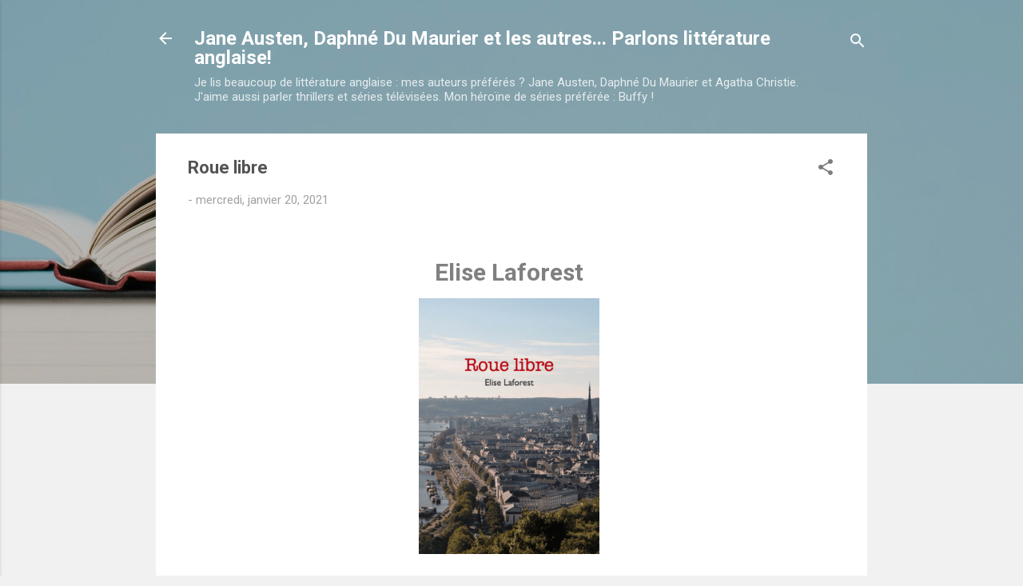

--- FILE ---
content_type: text/html; charset=UTF-8
request_url: https://pourquoi-s-ennuyer.blogspot.com/2021/01/roue-libre-elise-laforest-resume-avis-critique-chronique.html?showComment=1611588507764
body_size: 29652
content:
<!DOCTYPE html>
<html dir='ltr' lang='fr'>
<head>
<meta content='width=device-width, initial-scale=1' name='viewport'/>
<title>Roue libre</title>
<meta content='text/html; charset=UTF-8' http-equiv='Content-Type'/>
<!-- Chrome, Firefox OS and Opera -->
<meta content='#f1f1f1' name='theme-color'/>
<!-- Windows Phone -->
<meta content='#f1f1f1' name='msapplication-navbutton-color'/>
<meta content='blogger' name='generator'/>
<link href='https://pourquoi-s-ennuyer.blogspot.com/favicon.ico' rel='icon' type='image/x-icon'/>
<link href='https://pourquoi-s-ennuyer.blogspot.com/2021/01/roue-libre-elise-laforest-resume-avis-critique-chronique.html' rel='canonical'/>
<link rel="alternate" type="application/atom+xml" title="Jane Austen, Daphné Du Maurier et les autres... Parlons littérature anglaise! - Atom" href="https://pourquoi-s-ennuyer.blogspot.com/feeds/posts/default" />
<link rel="alternate" type="application/rss+xml" title="Jane Austen, Daphné Du Maurier et les autres... Parlons littérature anglaise! - RSS" href="https://pourquoi-s-ennuyer.blogspot.com/feeds/posts/default?alt=rss" />
<link rel="service.post" type="application/atom+xml" title="Jane Austen, Daphné Du Maurier et les autres... Parlons littérature anglaise! - Atom" href="https://www.blogger.com/feeds/130460443580869706/posts/default" />

<link rel="alternate" type="application/atom+xml" title="Jane Austen, Daphné Du Maurier et les autres... Parlons littérature anglaise! - Atom" href="https://pourquoi-s-ennuyer.blogspot.com/feeds/959448283925185251/comments/default" />
<!--Can't find substitution for tag [blog.ieCssRetrofitLinks]-->
<link href='https://lecteurs.librinova.com/files/private/202006/32684/11638/COVER_THUMB-11638.jpg' rel='image_src'/>
<meta content='https://pourquoi-s-ennuyer.blogspot.com/2021/01/roue-libre-elise-laforest-resume-avis-critique-chronique.html' property='og:url'/>
<meta content='Roue libre' property='og:title'/>
<meta content='Blog pour échanger sur la littérature anglaise : sur Jane Austen, Elizabeth Gaskell, les sœurs Brontë et Daphné Du Maurier, entre autres,...' property='og:description'/>
<meta content='https://lh3.googleusercontent.com/blogger_img_proxy/AEn0k_sq71HnL8-o3EnUBPj4X9CHCejaQa7ouu9VU5HKyE9Q5qxTXouqZidBKt603mm0ECQHl8mRO3s54bQXJuDpv_jShedepmHIERLgCNDq4Z_4cimzON7FSo1rSv5PQYMsL1jCfOOlNbx-GE2znScyse4XpeH5ZJXnEQ=w1200-h630-p-k-no-nu' property='og:image'/>
<style type='text/css'>@font-face{font-family:'Roboto';font-style:italic;font-weight:300;font-stretch:100%;font-display:swap;src:url(//fonts.gstatic.com/s/roboto/v50/KFOKCnqEu92Fr1Mu53ZEC9_Vu3r1gIhOszmOClHrs6ljXfMMLt_QuAX-k3Yi128m0kN2.woff2)format('woff2');unicode-range:U+0460-052F,U+1C80-1C8A,U+20B4,U+2DE0-2DFF,U+A640-A69F,U+FE2E-FE2F;}@font-face{font-family:'Roboto';font-style:italic;font-weight:300;font-stretch:100%;font-display:swap;src:url(//fonts.gstatic.com/s/roboto/v50/KFOKCnqEu92Fr1Mu53ZEC9_Vu3r1gIhOszmOClHrs6ljXfMMLt_QuAz-k3Yi128m0kN2.woff2)format('woff2');unicode-range:U+0301,U+0400-045F,U+0490-0491,U+04B0-04B1,U+2116;}@font-face{font-family:'Roboto';font-style:italic;font-weight:300;font-stretch:100%;font-display:swap;src:url(//fonts.gstatic.com/s/roboto/v50/KFOKCnqEu92Fr1Mu53ZEC9_Vu3r1gIhOszmOClHrs6ljXfMMLt_QuAT-k3Yi128m0kN2.woff2)format('woff2');unicode-range:U+1F00-1FFF;}@font-face{font-family:'Roboto';font-style:italic;font-weight:300;font-stretch:100%;font-display:swap;src:url(//fonts.gstatic.com/s/roboto/v50/KFOKCnqEu92Fr1Mu53ZEC9_Vu3r1gIhOszmOClHrs6ljXfMMLt_QuAv-k3Yi128m0kN2.woff2)format('woff2');unicode-range:U+0370-0377,U+037A-037F,U+0384-038A,U+038C,U+038E-03A1,U+03A3-03FF;}@font-face{font-family:'Roboto';font-style:italic;font-weight:300;font-stretch:100%;font-display:swap;src:url(//fonts.gstatic.com/s/roboto/v50/KFOKCnqEu92Fr1Mu53ZEC9_Vu3r1gIhOszmOClHrs6ljXfMMLt_QuHT-k3Yi128m0kN2.woff2)format('woff2');unicode-range:U+0302-0303,U+0305,U+0307-0308,U+0310,U+0312,U+0315,U+031A,U+0326-0327,U+032C,U+032F-0330,U+0332-0333,U+0338,U+033A,U+0346,U+034D,U+0391-03A1,U+03A3-03A9,U+03B1-03C9,U+03D1,U+03D5-03D6,U+03F0-03F1,U+03F4-03F5,U+2016-2017,U+2034-2038,U+203C,U+2040,U+2043,U+2047,U+2050,U+2057,U+205F,U+2070-2071,U+2074-208E,U+2090-209C,U+20D0-20DC,U+20E1,U+20E5-20EF,U+2100-2112,U+2114-2115,U+2117-2121,U+2123-214F,U+2190,U+2192,U+2194-21AE,U+21B0-21E5,U+21F1-21F2,U+21F4-2211,U+2213-2214,U+2216-22FF,U+2308-230B,U+2310,U+2319,U+231C-2321,U+2336-237A,U+237C,U+2395,U+239B-23B7,U+23D0,U+23DC-23E1,U+2474-2475,U+25AF,U+25B3,U+25B7,U+25BD,U+25C1,U+25CA,U+25CC,U+25FB,U+266D-266F,U+27C0-27FF,U+2900-2AFF,U+2B0E-2B11,U+2B30-2B4C,U+2BFE,U+3030,U+FF5B,U+FF5D,U+1D400-1D7FF,U+1EE00-1EEFF;}@font-face{font-family:'Roboto';font-style:italic;font-weight:300;font-stretch:100%;font-display:swap;src:url(//fonts.gstatic.com/s/roboto/v50/KFOKCnqEu92Fr1Mu53ZEC9_Vu3r1gIhOszmOClHrs6ljXfMMLt_QuGb-k3Yi128m0kN2.woff2)format('woff2');unicode-range:U+0001-000C,U+000E-001F,U+007F-009F,U+20DD-20E0,U+20E2-20E4,U+2150-218F,U+2190,U+2192,U+2194-2199,U+21AF,U+21E6-21F0,U+21F3,U+2218-2219,U+2299,U+22C4-22C6,U+2300-243F,U+2440-244A,U+2460-24FF,U+25A0-27BF,U+2800-28FF,U+2921-2922,U+2981,U+29BF,U+29EB,U+2B00-2BFF,U+4DC0-4DFF,U+FFF9-FFFB,U+10140-1018E,U+10190-1019C,U+101A0,U+101D0-101FD,U+102E0-102FB,U+10E60-10E7E,U+1D2C0-1D2D3,U+1D2E0-1D37F,U+1F000-1F0FF,U+1F100-1F1AD,U+1F1E6-1F1FF,U+1F30D-1F30F,U+1F315,U+1F31C,U+1F31E,U+1F320-1F32C,U+1F336,U+1F378,U+1F37D,U+1F382,U+1F393-1F39F,U+1F3A7-1F3A8,U+1F3AC-1F3AF,U+1F3C2,U+1F3C4-1F3C6,U+1F3CA-1F3CE,U+1F3D4-1F3E0,U+1F3ED,U+1F3F1-1F3F3,U+1F3F5-1F3F7,U+1F408,U+1F415,U+1F41F,U+1F426,U+1F43F,U+1F441-1F442,U+1F444,U+1F446-1F449,U+1F44C-1F44E,U+1F453,U+1F46A,U+1F47D,U+1F4A3,U+1F4B0,U+1F4B3,U+1F4B9,U+1F4BB,U+1F4BF,U+1F4C8-1F4CB,U+1F4D6,U+1F4DA,U+1F4DF,U+1F4E3-1F4E6,U+1F4EA-1F4ED,U+1F4F7,U+1F4F9-1F4FB,U+1F4FD-1F4FE,U+1F503,U+1F507-1F50B,U+1F50D,U+1F512-1F513,U+1F53E-1F54A,U+1F54F-1F5FA,U+1F610,U+1F650-1F67F,U+1F687,U+1F68D,U+1F691,U+1F694,U+1F698,U+1F6AD,U+1F6B2,U+1F6B9-1F6BA,U+1F6BC,U+1F6C6-1F6CF,U+1F6D3-1F6D7,U+1F6E0-1F6EA,U+1F6F0-1F6F3,U+1F6F7-1F6FC,U+1F700-1F7FF,U+1F800-1F80B,U+1F810-1F847,U+1F850-1F859,U+1F860-1F887,U+1F890-1F8AD,U+1F8B0-1F8BB,U+1F8C0-1F8C1,U+1F900-1F90B,U+1F93B,U+1F946,U+1F984,U+1F996,U+1F9E9,U+1FA00-1FA6F,U+1FA70-1FA7C,U+1FA80-1FA89,U+1FA8F-1FAC6,U+1FACE-1FADC,U+1FADF-1FAE9,U+1FAF0-1FAF8,U+1FB00-1FBFF;}@font-face{font-family:'Roboto';font-style:italic;font-weight:300;font-stretch:100%;font-display:swap;src:url(//fonts.gstatic.com/s/roboto/v50/KFOKCnqEu92Fr1Mu53ZEC9_Vu3r1gIhOszmOClHrs6ljXfMMLt_QuAf-k3Yi128m0kN2.woff2)format('woff2');unicode-range:U+0102-0103,U+0110-0111,U+0128-0129,U+0168-0169,U+01A0-01A1,U+01AF-01B0,U+0300-0301,U+0303-0304,U+0308-0309,U+0323,U+0329,U+1EA0-1EF9,U+20AB;}@font-face{font-family:'Roboto';font-style:italic;font-weight:300;font-stretch:100%;font-display:swap;src:url(//fonts.gstatic.com/s/roboto/v50/KFOKCnqEu92Fr1Mu53ZEC9_Vu3r1gIhOszmOClHrs6ljXfMMLt_QuAb-k3Yi128m0kN2.woff2)format('woff2');unicode-range:U+0100-02BA,U+02BD-02C5,U+02C7-02CC,U+02CE-02D7,U+02DD-02FF,U+0304,U+0308,U+0329,U+1D00-1DBF,U+1E00-1E9F,U+1EF2-1EFF,U+2020,U+20A0-20AB,U+20AD-20C0,U+2113,U+2C60-2C7F,U+A720-A7FF;}@font-face{font-family:'Roboto';font-style:italic;font-weight:300;font-stretch:100%;font-display:swap;src:url(//fonts.gstatic.com/s/roboto/v50/KFOKCnqEu92Fr1Mu53ZEC9_Vu3r1gIhOszmOClHrs6ljXfMMLt_QuAj-k3Yi128m0g.woff2)format('woff2');unicode-range:U+0000-00FF,U+0131,U+0152-0153,U+02BB-02BC,U+02C6,U+02DA,U+02DC,U+0304,U+0308,U+0329,U+2000-206F,U+20AC,U+2122,U+2191,U+2193,U+2212,U+2215,U+FEFF,U+FFFD;}@font-face{font-family:'Roboto';font-style:normal;font-weight:400;font-stretch:100%;font-display:swap;src:url(//fonts.gstatic.com/s/roboto/v50/KFO7CnqEu92Fr1ME7kSn66aGLdTylUAMa3GUBHMdazTgWw.woff2)format('woff2');unicode-range:U+0460-052F,U+1C80-1C8A,U+20B4,U+2DE0-2DFF,U+A640-A69F,U+FE2E-FE2F;}@font-face{font-family:'Roboto';font-style:normal;font-weight:400;font-stretch:100%;font-display:swap;src:url(//fonts.gstatic.com/s/roboto/v50/KFO7CnqEu92Fr1ME7kSn66aGLdTylUAMa3iUBHMdazTgWw.woff2)format('woff2');unicode-range:U+0301,U+0400-045F,U+0490-0491,U+04B0-04B1,U+2116;}@font-face{font-family:'Roboto';font-style:normal;font-weight:400;font-stretch:100%;font-display:swap;src:url(//fonts.gstatic.com/s/roboto/v50/KFO7CnqEu92Fr1ME7kSn66aGLdTylUAMa3CUBHMdazTgWw.woff2)format('woff2');unicode-range:U+1F00-1FFF;}@font-face{font-family:'Roboto';font-style:normal;font-weight:400;font-stretch:100%;font-display:swap;src:url(//fonts.gstatic.com/s/roboto/v50/KFO7CnqEu92Fr1ME7kSn66aGLdTylUAMa3-UBHMdazTgWw.woff2)format('woff2');unicode-range:U+0370-0377,U+037A-037F,U+0384-038A,U+038C,U+038E-03A1,U+03A3-03FF;}@font-face{font-family:'Roboto';font-style:normal;font-weight:400;font-stretch:100%;font-display:swap;src:url(//fonts.gstatic.com/s/roboto/v50/KFO7CnqEu92Fr1ME7kSn66aGLdTylUAMawCUBHMdazTgWw.woff2)format('woff2');unicode-range:U+0302-0303,U+0305,U+0307-0308,U+0310,U+0312,U+0315,U+031A,U+0326-0327,U+032C,U+032F-0330,U+0332-0333,U+0338,U+033A,U+0346,U+034D,U+0391-03A1,U+03A3-03A9,U+03B1-03C9,U+03D1,U+03D5-03D6,U+03F0-03F1,U+03F4-03F5,U+2016-2017,U+2034-2038,U+203C,U+2040,U+2043,U+2047,U+2050,U+2057,U+205F,U+2070-2071,U+2074-208E,U+2090-209C,U+20D0-20DC,U+20E1,U+20E5-20EF,U+2100-2112,U+2114-2115,U+2117-2121,U+2123-214F,U+2190,U+2192,U+2194-21AE,U+21B0-21E5,U+21F1-21F2,U+21F4-2211,U+2213-2214,U+2216-22FF,U+2308-230B,U+2310,U+2319,U+231C-2321,U+2336-237A,U+237C,U+2395,U+239B-23B7,U+23D0,U+23DC-23E1,U+2474-2475,U+25AF,U+25B3,U+25B7,U+25BD,U+25C1,U+25CA,U+25CC,U+25FB,U+266D-266F,U+27C0-27FF,U+2900-2AFF,U+2B0E-2B11,U+2B30-2B4C,U+2BFE,U+3030,U+FF5B,U+FF5D,U+1D400-1D7FF,U+1EE00-1EEFF;}@font-face{font-family:'Roboto';font-style:normal;font-weight:400;font-stretch:100%;font-display:swap;src:url(//fonts.gstatic.com/s/roboto/v50/KFO7CnqEu92Fr1ME7kSn66aGLdTylUAMaxKUBHMdazTgWw.woff2)format('woff2');unicode-range:U+0001-000C,U+000E-001F,U+007F-009F,U+20DD-20E0,U+20E2-20E4,U+2150-218F,U+2190,U+2192,U+2194-2199,U+21AF,U+21E6-21F0,U+21F3,U+2218-2219,U+2299,U+22C4-22C6,U+2300-243F,U+2440-244A,U+2460-24FF,U+25A0-27BF,U+2800-28FF,U+2921-2922,U+2981,U+29BF,U+29EB,U+2B00-2BFF,U+4DC0-4DFF,U+FFF9-FFFB,U+10140-1018E,U+10190-1019C,U+101A0,U+101D0-101FD,U+102E0-102FB,U+10E60-10E7E,U+1D2C0-1D2D3,U+1D2E0-1D37F,U+1F000-1F0FF,U+1F100-1F1AD,U+1F1E6-1F1FF,U+1F30D-1F30F,U+1F315,U+1F31C,U+1F31E,U+1F320-1F32C,U+1F336,U+1F378,U+1F37D,U+1F382,U+1F393-1F39F,U+1F3A7-1F3A8,U+1F3AC-1F3AF,U+1F3C2,U+1F3C4-1F3C6,U+1F3CA-1F3CE,U+1F3D4-1F3E0,U+1F3ED,U+1F3F1-1F3F3,U+1F3F5-1F3F7,U+1F408,U+1F415,U+1F41F,U+1F426,U+1F43F,U+1F441-1F442,U+1F444,U+1F446-1F449,U+1F44C-1F44E,U+1F453,U+1F46A,U+1F47D,U+1F4A3,U+1F4B0,U+1F4B3,U+1F4B9,U+1F4BB,U+1F4BF,U+1F4C8-1F4CB,U+1F4D6,U+1F4DA,U+1F4DF,U+1F4E3-1F4E6,U+1F4EA-1F4ED,U+1F4F7,U+1F4F9-1F4FB,U+1F4FD-1F4FE,U+1F503,U+1F507-1F50B,U+1F50D,U+1F512-1F513,U+1F53E-1F54A,U+1F54F-1F5FA,U+1F610,U+1F650-1F67F,U+1F687,U+1F68D,U+1F691,U+1F694,U+1F698,U+1F6AD,U+1F6B2,U+1F6B9-1F6BA,U+1F6BC,U+1F6C6-1F6CF,U+1F6D3-1F6D7,U+1F6E0-1F6EA,U+1F6F0-1F6F3,U+1F6F7-1F6FC,U+1F700-1F7FF,U+1F800-1F80B,U+1F810-1F847,U+1F850-1F859,U+1F860-1F887,U+1F890-1F8AD,U+1F8B0-1F8BB,U+1F8C0-1F8C1,U+1F900-1F90B,U+1F93B,U+1F946,U+1F984,U+1F996,U+1F9E9,U+1FA00-1FA6F,U+1FA70-1FA7C,U+1FA80-1FA89,U+1FA8F-1FAC6,U+1FACE-1FADC,U+1FADF-1FAE9,U+1FAF0-1FAF8,U+1FB00-1FBFF;}@font-face{font-family:'Roboto';font-style:normal;font-weight:400;font-stretch:100%;font-display:swap;src:url(//fonts.gstatic.com/s/roboto/v50/KFO7CnqEu92Fr1ME7kSn66aGLdTylUAMa3OUBHMdazTgWw.woff2)format('woff2');unicode-range:U+0102-0103,U+0110-0111,U+0128-0129,U+0168-0169,U+01A0-01A1,U+01AF-01B0,U+0300-0301,U+0303-0304,U+0308-0309,U+0323,U+0329,U+1EA0-1EF9,U+20AB;}@font-face{font-family:'Roboto';font-style:normal;font-weight:400;font-stretch:100%;font-display:swap;src:url(//fonts.gstatic.com/s/roboto/v50/KFO7CnqEu92Fr1ME7kSn66aGLdTylUAMa3KUBHMdazTgWw.woff2)format('woff2');unicode-range:U+0100-02BA,U+02BD-02C5,U+02C7-02CC,U+02CE-02D7,U+02DD-02FF,U+0304,U+0308,U+0329,U+1D00-1DBF,U+1E00-1E9F,U+1EF2-1EFF,U+2020,U+20A0-20AB,U+20AD-20C0,U+2113,U+2C60-2C7F,U+A720-A7FF;}@font-face{font-family:'Roboto';font-style:normal;font-weight:400;font-stretch:100%;font-display:swap;src:url(//fonts.gstatic.com/s/roboto/v50/KFO7CnqEu92Fr1ME7kSn66aGLdTylUAMa3yUBHMdazQ.woff2)format('woff2');unicode-range:U+0000-00FF,U+0131,U+0152-0153,U+02BB-02BC,U+02C6,U+02DA,U+02DC,U+0304,U+0308,U+0329,U+2000-206F,U+20AC,U+2122,U+2191,U+2193,U+2212,U+2215,U+FEFF,U+FFFD;}@font-face{font-family:'Roboto';font-style:normal;font-weight:700;font-stretch:100%;font-display:swap;src:url(//fonts.gstatic.com/s/roboto/v50/KFO7CnqEu92Fr1ME7kSn66aGLdTylUAMa3GUBHMdazTgWw.woff2)format('woff2');unicode-range:U+0460-052F,U+1C80-1C8A,U+20B4,U+2DE0-2DFF,U+A640-A69F,U+FE2E-FE2F;}@font-face{font-family:'Roboto';font-style:normal;font-weight:700;font-stretch:100%;font-display:swap;src:url(//fonts.gstatic.com/s/roboto/v50/KFO7CnqEu92Fr1ME7kSn66aGLdTylUAMa3iUBHMdazTgWw.woff2)format('woff2');unicode-range:U+0301,U+0400-045F,U+0490-0491,U+04B0-04B1,U+2116;}@font-face{font-family:'Roboto';font-style:normal;font-weight:700;font-stretch:100%;font-display:swap;src:url(//fonts.gstatic.com/s/roboto/v50/KFO7CnqEu92Fr1ME7kSn66aGLdTylUAMa3CUBHMdazTgWw.woff2)format('woff2');unicode-range:U+1F00-1FFF;}@font-face{font-family:'Roboto';font-style:normal;font-weight:700;font-stretch:100%;font-display:swap;src:url(//fonts.gstatic.com/s/roboto/v50/KFO7CnqEu92Fr1ME7kSn66aGLdTylUAMa3-UBHMdazTgWw.woff2)format('woff2');unicode-range:U+0370-0377,U+037A-037F,U+0384-038A,U+038C,U+038E-03A1,U+03A3-03FF;}@font-face{font-family:'Roboto';font-style:normal;font-weight:700;font-stretch:100%;font-display:swap;src:url(//fonts.gstatic.com/s/roboto/v50/KFO7CnqEu92Fr1ME7kSn66aGLdTylUAMawCUBHMdazTgWw.woff2)format('woff2');unicode-range:U+0302-0303,U+0305,U+0307-0308,U+0310,U+0312,U+0315,U+031A,U+0326-0327,U+032C,U+032F-0330,U+0332-0333,U+0338,U+033A,U+0346,U+034D,U+0391-03A1,U+03A3-03A9,U+03B1-03C9,U+03D1,U+03D5-03D6,U+03F0-03F1,U+03F4-03F5,U+2016-2017,U+2034-2038,U+203C,U+2040,U+2043,U+2047,U+2050,U+2057,U+205F,U+2070-2071,U+2074-208E,U+2090-209C,U+20D0-20DC,U+20E1,U+20E5-20EF,U+2100-2112,U+2114-2115,U+2117-2121,U+2123-214F,U+2190,U+2192,U+2194-21AE,U+21B0-21E5,U+21F1-21F2,U+21F4-2211,U+2213-2214,U+2216-22FF,U+2308-230B,U+2310,U+2319,U+231C-2321,U+2336-237A,U+237C,U+2395,U+239B-23B7,U+23D0,U+23DC-23E1,U+2474-2475,U+25AF,U+25B3,U+25B7,U+25BD,U+25C1,U+25CA,U+25CC,U+25FB,U+266D-266F,U+27C0-27FF,U+2900-2AFF,U+2B0E-2B11,U+2B30-2B4C,U+2BFE,U+3030,U+FF5B,U+FF5D,U+1D400-1D7FF,U+1EE00-1EEFF;}@font-face{font-family:'Roboto';font-style:normal;font-weight:700;font-stretch:100%;font-display:swap;src:url(//fonts.gstatic.com/s/roboto/v50/KFO7CnqEu92Fr1ME7kSn66aGLdTylUAMaxKUBHMdazTgWw.woff2)format('woff2');unicode-range:U+0001-000C,U+000E-001F,U+007F-009F,U+20DD-20E0,U+20E2-20E4,U+2150-218F,U+2190,U+2192,U+2194-2199,U+21AF,U+21E6-21F0,U+21F3,U+2218-2219,U+2299,U+22C4-22C6,U+2300-243F,U+2440-244A,U+2460-24FF,U+25A0-27BF,U+2800-28FF,U+2921-2922,U+2981,U+29BF,U+29EB,U+2B00-2BFF,U+4DC0-4DFF,U+FFF9-FFFB,U+10140-1018E,U+10190-1019C,U+101A0,U+101D0-101FD,U+102E0-102FB,U+10E60-10E7E,U+1D2C0-1D2D3,U+1D2E0-1D37F,U+1F000-1F0FF,U+1F100-1F1AD,U+1F1E6-1F1FF,U+1F30D-1F30F,U+1F315,U+1F31C,U+1F31E,U+1F320-1F32C,U+1F336,U+1F378,U+1F37D,U+1F382,U+1F393-1F39F,U+1F3A7-1F3A8,U+1F3AC-1F3AF,U+1F3C2,U+1F3C4-1F3C6,U+1F3CA-1F3CE,U+1F3D4-1F3E0,U+1F3ED,U+1F3F1-1F3F3,U+1F3F5-1F3F7,U+1F408,U+1F415,U+1F41F,U+1F426,U+1F43F,U+1F441-1F442,U+1F444,U+1F446-1F449,U+1F44C-1F44E,U+1F453,U+1F46A,U+1F47D,U+1F4A3,U+1F4B0,U+1F4B3,U+1F4B9,U+1F4BB,U+1F4BF,U+1F4C8-1F4CB,U+1F4D6,U+1F4DA,U+1F4DF,U+1F4E3-1F4E6,U+1F4EA-1F4ED,U+1F4F7,U+1F4F9-1F4FB,U+1F4FD-1F4FE,U+1F503,U+1F507-1F50B,U+1F50D,U+1F512-1F513,U+1F53E-1F54A,U+1F54F-1F5FA,U+1F610,U+1F650-1F67F,U+1F687,U+1F68D,U+1F691,U+1F694,U+1F698,U+1F6AD,U+1F6B2,U+1F6B9-1F6BA,U+1F6BC,U+1F6C6-1F6CF,U+1F6D3-1F6D7,U+1F6E0-1F6EA,U+1F6F0-1F6F3,U+1F6F7-1F6FC,U+1F700-1F7FF,U+1F800-1F80B,U+1F810-1F847,U+1F850-1F859,U+1F860-1F887,U+1F890-1F8AD,U+1F8B0-1F8BB,U+1F8C0-1F8C1,U+1F900-1F90B,U+1F93B,U+1F946,U+1F984,U+1F996,U+1F9E9,U+1FA00-1FA6F,U+1FA70-1FA7C,U+1FA80-1FA89,U+1FA8F-1FAC6,U+1FACE-1FADC,U+1FADF-1FAE9,U+1FAF0-1FAF8,U+1FB00-1FBFF;}@font-face{font-family:'Roboto';font-style:normal;font-weight:700;font-stretch:100%;font-display:swap;src:url(//fonts.gstatic.com/s/roboto/v50/KFO7CnqEu92Fr1ME7kSn66aGLdTylUAMa3OUBHMdazTgWw.woff2)format('woff2');unicode-range:U+0102-0103,U+0110-0111,U+0128-0129,U+0168-0169,U+01A0-01A1,U+01AF-01B0,U+0300-0301,U+0303-0304,U+0308-0309,U+0323,U+0329,U+1EA0-1EF9,U+20AB;}@font-face{font-family:'Roboto';font-style:normal;font-weight:700;font-stretch:100%;font-display:swap;src:url(//fonts.gstatic.com/s/roboto/v50/KFO7CnqEu92Fr1ME7kSn66aGLdTylUAMa3KUBHMdazTgWw.woff2)format('woff2');unicode-range:U+0100-02BA,U+02BD-02C5,U+02C7-02CC,U+02CE-02D7,U+02DD-02FF,U+0304,U+0308,U+0329,U+1D00-1DBF,U+1E00-1E9F,U+1EF2-1EFF,U+2020,U+20A0-20AB,U+20AD-20C0,U+2113,U+2C60-2C7F,U+A720-A7FF;}@font-face{font-family:'Roboto';font-style:normal;font-weight:700;font-stretch:100%;font-display:swap;src:url(//fonts.gstatic.com/s/roboto/v50/KFO7CnqEu92Fr1ME7kSn66aGLdTylUAMa3yUBHMdazQ.woff2)format('woff2');unicode-range:U+0000-00FF,U+0131,U+0152-0153,U+02BB-02BC,U+02C6,U+02DA,U+02DC,U+0304,U+0308,U+0329,U+2000-206F,U+20AC,U+2122,U+2191,U+2193,U+2212,U+2215,U+FEFF,U+FFFD;}</style>
<style id='page-skin-1' type='text/css'><!--
/*! normalize.css v3.0.1 | MIT License | git.io/normalize */html{font-family:sans-serif;-ms-text-size-adjust:100%;-webkit-text-size-adjust:100%}body{margin:0}article,aside,details,figcaption,figure,footer,header,hgroup,main,nav,section,summary{display:block}audio,canvas,progress,video{display:inline-block;vertical-align:baseline}audio:not([controls]){display:none;height:0}[hidden],template{display:none}a{background:transparent}a:active,a:hover{outline:0}abbr[title]{border-bottom:1px dotted}b,strong{font-weight:bold}dfn{font-style:italic}h1{font-size:2em;margin:.67em 0}mark{background:#ff0;color:#000}small{font-size:80%}sub,sup{font-size:75%;line-height:0;position:relative;vertical-align:baseline}sup{top:-0.5em}sub{bottom:-0.25em}img{border:0}svg:not(:root){overflow:hidden}figure{margin:1em 40px}hr{-moz-box-sizing:content-box;box-sizing:content-box;height:0}pre{overflow:auto}code,kbd,pre,samp{font-family:monospace,monospace;font-size:1em}button,input,optgroup,select,textarea{color:inherit;font:inherit;margin:0}button{overflow:visible}button,select{text-transform:none}button,html input[type="button"],input[type="reset"],input[type="submit"]{-webkit-appearance:button;cursor:pointer}button[disabled],html input[disabled]{cursor:default}button::-moz-focus-inner,input::-moz-focus-inner{border:0;padding:0}input{line-height:normal}input[type="checkbox"],input[type="radio"]{box-sizing:border-box;padding:0}input[type="number"]::-webkit-inner-spin-button,input[type="number"]::-webkit-outer-spin-button{height:auto}input[type="search"]{-webkit-appearance:textfield;-moz-box-sizing:content-box;-webkit-box-sizing:content-box;box-sizing:content-box}input[type="search"]::-webkit-search-cancel-button,input[type="search"]::-webkit-search-decoration{-webkit-appearance:none}fieldset{border:1px solid #c0c0c0;margin:0 2px;padding:.35em .625em .75em}legend{border:0;padding:0}textarea{overflow:auto}optgroup{font-weight:bold}table{border-collapse:collapse;border-spacing:0}td,th{padding:0}
/*!************************************************
* Blogger Template Style
* Name: Contempo
**************************************************/
body{
overflow-wrap:break-word;
word-break:break-word;
word-wrap:break-word
}
.hidden{
display:none
}
.invisible{
visibility:hidden
}
.container::after,.float-container::after{
clear:both;
content:"";
display:table
}
.clearboth{
clear:both
}
#comments .comment .comment-actions,.subscribe-popup .FollowByEmail .follow-by-email-submit,.widget.Profile .profile-link,.widget.Profile .profile-link.visit-profile{
background:0 0;
border:0;
box-shadow:none;
color:#31c9f3;
cursor:pointer;
font-size:14px;
font-weight:700;
outline:0;
text-decoration:none;
text-transform:uppercase;
width:auto
}
.dim-overlay{
background-color:rgba(0,0,0,.54);
height:100vh;
left:0;
position:fixed;
top:0;
width:100%
}
#sharing-dim-overlay{
background-color:transparent
}
input::-ms-clear{
display:none
}
.blogger-logo,.svg-icon-24.blogger-logo{
fill:#ff9800;
opacity:1
}
.loading-spinner-large{
-webkit-animation:mspin-rotate 1.568s infinite linear;
animation:mspin-rotate 1.568s infinite linear;
height:48px;
overflow:hidden;
position:absolute;
width:48px;
z-index:200
}
.loading-spinner-large>div{
-webkit-animation:mspin-revrot 5332ms infinite steps(4);
animation:mspin-revrot 5332ms infinite steps(4)
}
.loading-spinner-large>div>div{
-webkit-animation:mspin-singlecolor-large-film 1333ms infinite steps(81);
animation:mspin-singlecolor-large-film 1333ms infinite steps(81);
background-size:100%;
height:48px;
width:3888px
}
.mspin-black-large>div>div,.mspin-grey_54-large>div>div{
background-image:url(https://www.blogblog.com/indie/mspin_black_large.svg)
}
.mspin-white-large>div>div{
background-image:url(https://www.blogblog.com/indie/mspin_white_large.svg)
}
.mspin-grey_54-large{
opacity:.54
}
@-webkit-keyframes mspin-singlecolor-large-film{
from{
-webkit-transform:translateX(0);
transform:translateX(0)
}
to{
-webkit-transform:translateX(-3888px);
transform:translateX(-3888px)
}
}
@keyframes mspin-singlecolor-large-film{
from{
-webkit-transform:translateX(0);
transform:translateX(0)
}
to{
-webkit-transform:translateX(-3888px);
transform:translateX(-3888px)
}
}
@-webkit-keyframes mspin-rotate{
from{
-webkit-transform:rotate(0);
transform:rotate(0)
}
to{
-webkit-transform:rotate(360deg);
transform:rotate(360deg)
}
}
@keyframes mspin-rotate{
from{
-webkit-transform:rotate(0);
transform:rotate(0)
}
to{
-webkit-transform:rotate(360deg);
transform:rotate(360deg)
}
}
@-webkit-keyframes mspin-revrot{
from{
-webkit-transform:rotate(0);
transform:rotate(0)
}
to{
-webkit-transform:rotate(-360deg);
transform:rotate(-360deg)
}
}
@keyframes mspin-revrot{
from{
-webkit-transform:rotate(0);
transform:rotate(0)
}
to{
-webkit-transform:rotate(-360deg);
transform:rotate(-360deg)
}
}
.skip-navigation{
background-color:#fff;
box-sizing:border-box;
color:#000;
display:block;
height:0;
left:0;
line-height:50px;
overflow:hidden;
padding-top:0;
position:fixed;
text-align:center;
top:0;
-webkit-transition:box-shadow .3s,height .3s,padding-top .3s;
transition:box-shadow .3s,height .3s,padding-top .3s;
width:100%;
z-index:900
}
.skip-navigation:focus{
box-shadow:0 4px 5px 0 rgba(0,0,0,.14),0 1px 10px 0 rgba(0,0,0,.12),0 2px 4px -1px rgba(0,0,0,.2);
height:50px
}
#main{
outline:0
}
.main-heading{
position:absolute;
clip:rect(1px,1px,1px,1px);
padding:0;
border:0;
height:1px;
width:1px;
overflow:hidden
}
.Attribution{
margin-top:1em;
text-align:center
}
.Attribution .blogger img,.Attribution .blogger svg{
vertical-align:bottom
}
.Attribution .blogger img{
margin-right:.5em
}
.Attribution div{
line-height:24px;
margin-top:.5em
}
.Attribution .copyright,.Attribution .image-attribution{
font-size:.7em;
margin-top:1.5em
}
.BLOG_mobile_video_class{
display:none
}
.bg-photo{
background-attachment:scroll!important
}
body .CSS_LIGHTBOX{
z-index:900
}
.extendable .show-less,.extendable .show-more{
border-color:#31c9f3;
color:#31c9f3;
margin-top:8px
}
.extendable .show-less.hidden,.extendable .show-more.hidden{
display:none
}
.inline-ad{
display:none;
max-width:100%;
overflow:hidden
}
.adsbygoogle{
display:block
}
#cookieChoiceInfo{
bottom:0;
top:auto
}
iframe.b-hbp-video{
border:0
}
.post-body img{
max-width:100%
}
.post-body iframe{
max-width:100%
}
.post-body a[imageanchor="1"]{
display:inline-block
}
.byline{
margin-right:1em
}
.byline:last-child{
margin-right:0
}
.link-copied-dialog{
max-width:520px;
outline:0
}
.link-copied-dialog .modal-dialog-buttons{
margin-top:8px
}
.link-copied-dialog .goog-buttonset-default{
background:0 0;
border:0
}
.link-copied-dialog .goog-buttonset-default:focus{
outline:0
}
.paging-control-container{
margin-bottom:16px
}
.paging-control-container .paging-control{
display:inline-block
}
.paging-control-container .comment-range-text::after,.paging-control-container .paging-control{
color:#31c9f3
}
.paging-control-container .comment-range-text,.paging-control-container .paging-control{
margin-right:8px
}
.paging-control-container .comment-range-text::after,.paging-control-container .paging-control::after{
content:"\b7";
cursor:default;
padding-left:8px;
pointer-events:none
}
.paging-control-container .comment-range-text:last-child::after,.paging-control-container .paging-control:last-child::after{
content:none
}
.byline.reactions iframe{
height:20px
}
.b-notification{
color:#000;
background-color:#fff;
border-bottom:solid 1px #000;
box-sizing:border-box;
padding:16px 32px;
text-align:center
}
.b-notification.visible{
-webkit-transition:margin-top .3s cubic-bezier(.4,0,.2,1);
transition:margin-top .3s cubic-bezier(.4,0,.2,1)
}
.b-notification.invisible{
position:absolute
}
.b-notification-close{
position:absolute;
right:8px;
top:8px
}
.no-posts-message{
line-height:40px;
text-align:center
}
@media screen and (max-width:800px){
body.item-view .post-body a[imageanchor="1"][style*="float: left;"],body.item-view .post-body a[imageanchor="1"][style*="float: right;"]{
float:none!important;
clear:none!important
}
body.item-view .post-body a[imageanchor="1"] img{
display:block;
height:auto;
margin:0 auto
}
body.item-view .post-body>.separator:first-child>a[imageanchor="1"]:first-child{
margin-top:20px
}
.post-body a[imageanchor]{
display:block
}
body.item-view .post-body a[imageanchor="1"]{
margin-left:0!important;
margin-right:0!important
}
body.item-view .post-body a[imageanchor="1"]+a[imageanchor="1"]{
margin-top:16px
}
}
.item-control{
display:none
}
#comments{
border-top:1px dashed rgba(0,0,0,.54);
margin-top:20px;
padding:20px
}
#comments .comment-thread ol{
margin:0;
padding-left:0;
padding-left:0
}
#comments .comment .comment-replybox-single,#comments .comment-thread .comment-replies{
margin-left:60px
}
#comments .comment-thread .thread-count{
display:none
}
#comments .comment{
list-style-type:none;
padding:0 0 30px;
position:relative
}
#comments .comment .comment{
padding-bottom:8px
}
.comment .avatar-image-container{
position:absolute
}
.comment .avatar-image-container img{
border-radius:50%
}
.avatar-image-container svg,.comment .avatar-image-container .avatar-icon{
border-radius:50%;
border:solid 1px #7c7c7c;
box-sizing:border-box;
fill:#7c7c7c;
height:35px;
margin:0;
padding:7px;
width:35px
}
.comment .comment-block{
margin-top:10px;
margin-left:60px;
padding-bottom:0
}
#comments .comment-author-header-wrapper{
margin-left:40px
}
#comments .comment .thread-expanded .comment-block{
padding-bottom:20px
}
#comments .comment .comment-header .user,#comments .comment .comment-header .user a{
color:#535353;
font-style:normal;
font-weight:700
}
#comments .comment .comment-actions{
bottom:0;
margin-bottom:15px;
position:absolute
}
#comments .comment .comment-actions>*{
margin-right:8px
}
#comments .comment .comment-header .datetime{
bottom:0;
color:rgba(83,83,83,.54);
display:inline-block;
font-size:13px;
font-style:italic;
margin-left:8px
}
#comments .comment .comment-footer .comment-timestamp a,#comments .comment .comment-header .datetime a{
color:rgba(83,83,83,.54)
}
#comments .comment .comment-content,.comment .comment-body{
margin-top:12px;
word-break:break-word
}
.comment-body{
margin-bottom:12px
}
#comments.embed[data-num-comments="0"]{
border:0;
margin-top:0;
padding-top:0
}
#comments.embed[data-num-comments="0"] #comment-post-message,#comments.embed[data-num-comments="0"] div.comment-form>p,#comments.embed[data-num-comments="0"] p.comment-footer{
display:none
}
#comment-editor-src{
display:none
}
.comments .comments-content .loadmore.loaded{
max-height:0;
opacity:0;
overflow:hidden
}
.extendable .remaining-items{
height:0;
overflow:hidden;
-webkit-transition:height .3s cubic-bezier(.4,0,.2,1);
transition:height .3s cubic-bezier(.4,0,.2,1)
}
.extendable .remaining-items.expanded{
height:auto
}
.svg-icon-24,.svg-icon-24-button{
cursor:pointer;
height:24px;
width:24px;
min-width:24px
}
.touch-icon{
margin:-12px;
padding:12px
}
.touch-icon:active,.touch-icon:focus{
background-color:rgba(153,153,153,.4);
border-radius:50%
}
svg:not(:root).touch-icon{
overflow:visible
}
html[dir=rtl] .rtl-reversible-icon{
-webkit-transform:scaleX(-1);
-ms-transform:scaleX(-1);
transform:scaleX(-1)
}
.svg-icon-24-button,.touch-icon-button{
background:0 0;
border:0;
margin:0;
outline:0;
padding:0
}
.touch-icon-button .touch-icon:active,.touch-icon-button .touch-icon:focus{
background-color:transparent
}
.touch-icon-button:active .touch-icon,.touch-icon-button:focus .touch-icon{
background-color:rgba(153,153,153,.4);
border-radius:50%
}
.Profile .default-avatar-wrapper .avatar-icon{
border-radius:50%;
border:solid 1px #7c7c7c;
box-sizing:border-box;
fill:#7c7c7c;
margin:0
}
.Profile .individual .default-avatar-wrapper .avatar-icon{
padding:25px
}
.Profile .individual .avatar-icon,.Profile .individual .profile-img{
height:120px;
width:120px
}
.Profile .team .default-avatar-wrapper .avatar-icon{
padding:8px
}
.Profile .team .avatar-icon,.Profile .team .default-avatar-wrapper,.Profile .team .profile-img{
height:40px;
width:40px
}
.snippet-container{
margin:0;
position:relative;
overflow:hidden
}
.snippet-fade{
bottom:0;
box-sizing:border-box;
position:absolute;
width:96px
}
.snippet-fade{
right:0
}
.snippet-fade:after{
content:"\2026"
}
.snippet-fade:after{
float:right
}
.post-bottom{
-webkit-box-align:center;
-webkit-align-items:center;
-ms-flex-align:center;
align-items:center;
display:-webkit-box;
display:-webkit-flex;
display:-ms-flexbox;
display:flex;
-webkit-flex-wrap:wrap;
-ms-flex-wrap:wrap;
flex-wrap:wrap
}
.post-footer{
-webkit-box-flex:1;
-webkit-flex:1 1 auto;
-ms-flex:1 1 auto;
flex:1 1 auto;
-webkit-flex-wrap:wrap;
-ms-flex-wrap:wrap;
flex-wrap:wrap;
-webkit-box-ordinal-group:2;
-webkit-order:1;
-ms-flex-order:1;
order:1
}
.post-footer>*{
-webkit-box-flex:0;
-webkit-flex:0 1 auto;
-ms-flex:0 1 auto;
flex:0 1 auto
}
.post-footer .byline:last-child{
margin-right:1em
}
.jump-link{
-webkit-box-flex:0;
-webkit-flex:0 0 auto;
-ms-flex:0 0 auto;
flex:0 0 auto;
-webkit-box-ordinal-group:3;
-webkit-order:2;
-ms-flex-order:2;
order:2
}
.centered-top-container.sticky{
left:0;
position:fixed;
right:0;
top:0;
width:auto;
z-index:50;
-webkit-transition-property:opacity,-webkit-transform;
transition-property:opacity,-webkit-transform;
transition-property:transform,opacity;
transition-property:transform,opacity,-webkit-transform;
-webkit-transition-duration:.2s;
transition-duration:.2s;
-webkit-transition-timing-function:cubic-bezier(.4,0,.2,1);
transition-timing-function:cubic-bezier(.4,0,.2,1)
}
.centered-top-placeholder{
display:none
}
.collapsed-header .centered-top-placeholder{
display:block
}
.centered-top-container .Header .replaced h1,.centered-top-placeholder .Header .replaced h1{
display:none
}
.centered-top-container.sticky .Header .replaced h1{
display:block
}
.centered-top-container.sticky .Header .header-widget{
background:0 0
}
.centered-top-container.sticky .Header .header-image-wrapper{
display:none
}
.centered-top-container img,.centered-top-placeholder img{
max-width:100%
}
.collapsible{
-webkit-transition:height .3s cubic-bezier(.4,0,.2,1);
transition:height .3s cubic-bezier(.4,0,.2,1)
}
.collapsible,.collapsible>summary{
display:block;
overflow:hidden
}
.collapsible>:not(summary){
display:none
}
.collapsible[open]>:not(summary){
display:block
}
.collapsible:focus,.collapsible>summary:focus{
outline:0
}
.collapsible>summary{
cursor:pointer;
display:block;
padding:0
}
.collapsible:focus>summary,.collapsible>summary:focus{
background-color:transparent
}
.collapsible>summary::-webkit-details-marker{
display:none
}
.collapsible-title{
-webkit-box-align:center;
-webkit-align-items:center;
-ms-flex-align:center;
align-items:center;
display:-webkit-box;
display:-webkit-flex;
display:-ms-flexbox;
display:flex
}
.collapsible-title .title{
-webkit-box-flex:1;
-webkit-flex:1 1 auto;
-ms-flex:1 1 auto;
flex:1 1 auto;
-webkit-box-ordinal-group:1;
-webkit-order:0;
-ms-flex-order:0;
order:0;
overflow:hidden;
text-overflow:ellipsis;
white-space:nowrap
}
.collapsible-title .chevron-down,.collapsible[open] .collapsible-title .chevron-up{
display:block
}
.collapsible-title .chevron-up,.collapsible[open] .collapsible-title .chevron-down{
display:none
}
.flat-button{
cursor:pointer;
display:inline-block;
font-weight:700;
text-transform:uppercase;
border-radius:2px;
padding:8px;
margin:-8px
}
.flat-icon-button{
background:0 0;
border:0;
margin:0;
outline:0;
padding:0;
margin:-12px;
padding:12px;
cursor:pointer;
box-sizing:content-box;
display:inline-block;
line-height:0
}
.flat-icon-button,.flat-icon-button .splash-wrapper{
border-radius:50%
}
.flat-icon-button .splash.animate{
-webkit-animation-duration:.3s;
animation-duration:.3s
}
.overflowable-container{
max-height:46px;
overflow:hidden;
position:relative
}
.overflow-button{
cursor:pointer
}
#overflowable-dim-overlay{
background:0 0
}
.overflow-popup{
box-shadow:0 2px 2px 0 rgba(0,0,0,.14),0 3px 1px -2px rgba(0,0,0,.2),0 1px 5px 0 rgba(0,0,0,.12);
background-color:#ffffff;
left:0;
max-width:calc(100% - 32px);
position:absolute;
top:0;
visibility:hidden;
z-index:101
}
.overflow-popup ul{
list-style:none
}
.overflow-popup .tabs li,.overflow-popup li{
display:block;
height:auto
}
.overflow-popup .tabs li{
padding-left:0;
padding-right:0
}
.overflow-button.hidden,.overflow-popup .tabs li.hidden,.overflow-popup li.hidden{
display:none
}
.pill-button{
background:0 0;
border:1px solid;
border-radius:12px;
cursor:pointer;
display:inline-block;
padding:4px 16px;
text-transform:uppercase
}
.ripple{
position:relative
}
.ripple>*{
z-index:1
}
.splash-wrapper{
bottom:0;
left:0;
overflow:hidden;
pointer-events:none;
position:absolute;
right:0;
top:0;
z-index:0
}
.splash{
background:#ccc;
border-radius:100%;
display:block;
opacity:.6;
position:absolute;
-webkit-transform:scale(0);
-ms-transform:scale(0);
transform:scale(0)
}
.splash.animate{
-webkit-animation:ripple-effect .4s linear;
animation:ripple-effect .4s linear
}
@-webkit-keyframes ripple-effect{
100%{
opacity:0;
-webkit-transform:scale(2.5);
transform:scale(2.5)
}
}
@keyframes ripple-effect{
100%{
opacity:0;
-webkit-transform:scale(2.5);
transform:scale(2.5)
}
}
.search{
display:-webkit-box;
display:-webkit-flex;
display:-ms-flexbox;
display:flex;
line-height:24px;
width:24px
}
.search.focused{
width:100%
}
.search.focused .section{
width:100%
}
.search form{
z-index:101
}
.search h3{
display:none
}
.search form{
display:-webkit-box;
display:-webkit-flex;
display:-ms-flexbox;
display:flex;
-webkit-box-flex:1;
-webkit-flex:1 0 0;
-ms-flex:1 0 0px;
flex:1 0 0;
border-bottom:solid 1px transparent;
padding-bottom:8px
}
.search form>*{
display:none
}
.search.focused form>*{
display:block
}
.search .search-input label{
display:none
}
.centered-top-placeholder.cloned .search form{
z-index:30
}
.search.focused form{
border-color:#ffffff;
position:relative;
width:auto
}
.collapsed-header .centered-top-container .search.focused form{
border-bottom-color:transparent
}
.search-expand{
-webkit-box-flex:0;
-webkit-flex:0 0 auto;
-ms-flex:0 0 auto;
flex:0 0 auto
}
.search-expand-text{
display:none
}
.search-close{
display:inline;
vertical-align:middle
}
.search-input{
-webkit-box-flex:1;
-webkit-flex:1 0 1px;
-ms-flex:1 0 1px;
flex:1 0 1px
}
.search-input input{
background:0 0;
border:0;
box-sizing:border-box;
color:#ffffff;
display:inline-block;
outline:0;
width:calc(100% - 48px)
}
.search-input input.no-cursor{
color:transparent;
text-shadow:0 0 0 #ffffff
}
.collapsed-header .centered-top-container .search-action,.collapsed-header .centered-top-container .search-input input{
color:#535353
}
.collapsed-header .centered-top-container .search-input input.no-cursor{
color:transparent;
text-shadow:0 0 0 #535353
}
.collapsed-header .centered-top-container .search-input input.no-cursor:focus,.search-input input.no-cursor:focus{
outline:0
}
.search-focused>*{
visibility:hidden
}
.search-focused .search,.search-focused .search-icon{
visibility:visible
}
.search.focused .search-action{
display:block
}
.search.focused .search-action:disabled{
opacity:.3
}
.widget.Sharing .sharing-button{
display:none
}
.widget.Sharing .sharing-buttons li{
padding:0
}
.widget.Sharing .sharing-buttons li span{
display:none
}
.post-share-buttons{
position:relative
}
.centered-bottom .share-buttons .svg-icon-24,.share-buttons .svg-icon-24{
fill:#535353
}
.sharing-open.touch-icon-button:active .touch-icon,.sharing-open.touch-icon-button:focus .touch-icon{
background-color:transparent
}
.share-buttons{
background-color:#ffffff;
border-radius:2px;
box-shadow:0 2px 2px 0 rgba(0,0,0,.14),0 3px 1px -2px rgba(0,0,0,.2),0 1px 5px 0 rgba(0,0,0,.12);
color:#535353;
list-style:none;
margin:0;
padding:8px 0;
position:absolute;
top:-11px;
min-width:200px;
z-index:101
}
.share-buttons.hidden{
display:none
}
.sharing-button{
background:0 0;
border:0;
margin:0;
outline:0;
padding:0;
cursor:pointer
}
.share-buttons li{
margin:0;
height:48px
}
.share-buttons li:last-child{
margin-bottom:0
}
.share-buttons li .sharing-platform-button{
box-sizing:border-box;
cursor:pointer;
display:block;
height:100%;
margin-bottom:0;
padding:0 16px;
position:relative;
width:100%
}
.share-buttons li .sharing-platform-button:focus,.share-buttons li .sharing-platform-button:hover{
background-color:rgba(128,128,128,.1);
outline:0
}
.share-buttons li svg[class*=" sharing-"],.share-buttons li svg[class^=sharing-]{
position:absolute;
top:10px
}
.share-buttons li span.sharing-platform-button{
position:relative;
top:0
}
.share-buttons li .platform-sharing-text{
display:block;
font-size:16px;
line-height:48px;
white-space:nowrap
}
.share-buttons li .platform-sharing-text{
margin-left:56px
}
.sidebar-container{
background-color:#ffffff;
max-width:284px;
overflow-y:auto;
-webkit-transition-property:-webkit-transform;
transition-property:-webkit-transform;
transition-property:transform;
transition-property:transform,-webkit-transform;
-webkit-transition-duration:.3s;
transition-duration:.3s;
-webkit-transition-timing-function:cubic-bezier(0,0,.2,1);
transition-timing-function:cubic-bezier(0,0,.2,1);
width:284px;
z-index:101;
-webkit-overflow-scrolling:touch
}
.sidebar-container .navigation{
line-height:0;
padding:16px
}
.sidebar-container .sidebar-back{
cursor:pointer
}
.sidebar-container .widget{
background:0 0;
margin:0 16px;
padding:16px 0
}
.sidebar-container .widget .title{
color:#535353;
margin:0
}
.sidebar-container .widget ul{
list-style:none;
margin:0;
padding:0
}
.sidebar-container .widget ul ul{
margin-left:1em
}
.sidebar-container .widget li{
font-size:16px;
line-height:normal
}
.sidebar-container .widget+.widget{
border-top:1px dashed #d0d0d0
}
.BlogArchive li{
margin:16px 0
}
.BlogArchive li:last-child{
margin-bottom:0
}
.Label li a{
display:inline-block
}
.BlogArchive .post-count,.Label .label-count{
float:right;
margin-left:.25em
}
.BlogArchive .post-count::before,.Label .label-count::before{
content:"("
}
.BlogArchive .post-count::after,.Label .label-count::after{
content:")"
}
.widget.Translate .skiptranslate>div{
display:block!important
}
.widget.Profile .profile-link{
display:-webkit-box;
display:-webkit-flex;
display:-ms-flexbox;
display:flex
}
.widget.Profile .team-member .default-avatar-wrapper,.widget.Profile .team-member .profile-img{
-webkit-box-flex:0;
-webkit-flex:0 0 auto;
-ms-flex:0 0 auto;
flex:0 0 auto;
margin-right:1em
}
.widget.Profile .individual .profile-link{
-webkit-box-orient:vertical;
-webkit-box-direction:normal;
-webkit-flex-direction:column;
-ms-flex-direction:column;
flex-direction:column
}
.widget.Profile .team .profile-link .profile-name{
-webkit-align-self:center;
-ms-flex-item-align:center;
align-self:center;
display:block;
-webkit-box-flex:1;
-webkit-flex:1 1 auto;
-ms-flex:1 1 auto;
flex:1 1 auto
}
.dim-overlay{
background-color:rgba(0,0,0,.54);
z-index:100
}
body.sidebar-visible{
overflow-y:hidden
}
@media screen and (max-width:1439px){
.sidebar-container{
bottom:0;
position:fixed;
top:0;
left:0;
right:auto
}
.sidebar-container.sidebar-invisible{
-webkit-transition-timing-function:cubic-bezier(.4,0,.6,1);
transition-timing-function:cubic-bezier(.4,0,.6,1);
-webkit-transform:translateX(-284px);
-ms-transform:translateX(-284px);
transform:translateX(-284px)
}
}
@media screen and (min-width:1440px){
.sidebar-container{
position:absolute;
top:0;
left:0;
right:auto
}
.sidebar-container .navigation{
display:none
}
}
.dialog{
box-shadow:0 2px 2px 0 rgba(0,0,0,.14),0 3px 1px -2px rgba(0,0,0,.2),0 1px 5px 0 rgba(0,0,0,.12);
background:#ffffff;
box-sizing:border-box;
color:#808080;
padding:30px;
position:fixed;
text-align:center;
width:calc(100% - 24px);
z-index:101
}
.dialog input[type=email],.dialog input[type=text]{
background-color:transparent;
border:0;
border-bottom:solid 1px rgba(128,128,128,.12);
color:#808080;
display:block;
font-family:Roboto, sans-serif;
font-size:16px;
line-height:24px;
margin:auto;
padding-bottom:7px;
outline:0;
text-align:center;
width:100%
}
.dialog input[type=email]::-webkit-input-placeholder,.dialog input[type=text]::-webkit-input-placeholder{
color:#808080
}
.dialog input[type=email]::-moz-placeholder,.dialog input[type=text]::-moz-placeholder{
color:#808080
}
.dialog input[type=email]:-ms-input-placeholder,.dialog input[type=text]:-ms-input-placeholder{
color:#808080
}
.dialog input[type=email]::-ms-input-placeholder,.dialog input[type=text]::-ms-input-placeholder{
color:#808080
}
.dialog input[type=email]::placeholder,.dialog input[type=text]::placeholder{
color:#808080
}
.dialog input[type=email]:focus,.dialog input[type=text]:focus{
border-bottom:solid 2px #31c9f3;
padding-bottom:6px
}
.dialog input.no-cursor{
color:transparent;
text-shadow:0 0 0 #808080
}
.dialog input.no-cursor:focus{
outline:0
}
.dialog input.no-cursor:focus{
outline:0
}
.dialog input[type=submit]{
font-family:Roboto, sans-serif
}
.dialog .goog-buttonset-default{
color:#31c9f3
}
.subscribe-popup{
max-width:364px
}
.subscribe-popup h3{
color:#535353;
font-size:1.8em;
margin-top:0
}
.subscribe-popup .FollowByEmail h3{
display:none
}
.subscribe-popup .FollowByEmail .follow-by-email-submit{
color:#31c9f3;
display:inline-block;
margin:0 auto;
margin-top:24px;
width:auto;
white-space:normal
}
.subscribe-popup .FollowByEmail .follow-by-email-submit:disabled{
cursor:default;
opacity:.3
}
@media (max-width:800px){
.blog-name div.widget.Subscribe{
margin-bottom:16px
}
body.item-view .blog-name div.widget.Subscribe{
margin:8px auto 16px auto;
width:100%
}
}
.tabs{
list-style:none
}
.tabs li{
display:inline-block
}
.tabs li a{
cursor:pointer;
display:inline-block;
font-weight:700;
text-transform:uppercase;
padding:12px 8px
}
.tabs .selected{
border-bottom:4px solid #ffffff
}
.tabs .selected a{
color:#ffffff
}
body#layout .bg-photo,body#layout .bg-photo-overlay{
display:none
}
body#layout .page_body{
padding:0;
position:relative;
top:0
}
body#layout .page{
display:inline-block;
left:inherit;
position:relative;
vertical-align:top;
width:540px
}
body#layout .centered{
max-width:954px
}
body#layout .navigation{
display:none
}
body#layout .sidebar-container{
display:inline-block;
width:40%
}
body#layout .hamburger-menu,body#layout .search{
display:none
}
.centered-top-container .svg-icon-24,body.collapsed-header .centered-top-placeholder .svg-icon-24{
fill:#ffffff
}
.sidebar-container .svg-icon-24{
fill:#7c7c7c
}
.centered-bottom .svg-icon-24,body.collapsed-header .centered-top-container .svg-icon-24{
fill:#7c7c7c
}
.centered-bottom .share-buttons .svg-icon-24,.share-buttons .svg-icon-24{
fill:#535353
}
body{
background-color:#f1f1f1;
color:#808080;
font:15px Roboto, sans-serif;
margin:0;
min-height:100vh
}
img{
max-width:100%
}
h3{
color:#808080;
font-size:16px
}
a{
text-decoration:none;
color:#31c9f3
}
a:visited{
color:#31c9f3
}
a:hover{
color:#31c9f3
}
blockquote{
color:#5e5e5e;
font:italic 300 15px Roboto, sans-serif;
font-size:x-large;
text-align:center
}
.pill-button{
font-size:12px
}
.bg-photo-container{
height:480px;
overflow:hidden;
position:absolute;
width:100%;
z-index:1
}
.bg-photo{
background:#aedce9 url(//themes.googleusercontent.com/image?id=1aSXz0EUQA6OfP2_5rLADo2fO_7Eo-n491NAiLY3IQ_sEBa11506Zc39km57LDp095wvw) no-repeat fixed top center /* Credit: Deejpilot (http://www.istockphoto.com/file_closeup.php?id=5972800&platform=blogger) */;
background-attachment:scroll;
background-size:cover;
-webkit-filter:blur(0px);
filter:blur(0px);
height:calc(100% + 2 * 0px);
left:0px;
position:absolute;
top:0px;
width:calc(100% + 2 * 0px)
}
.bg-photo-overlay{
background:rgba(0,0,0,.26);
background-size:cover;
height:480px;
position:absolute;
width:100%;
z-index:2
}
.hamburger-menu{
float:left;
margin-top:0
}
.sticky .hamburger-menu{
float:none;
position:absolute
}
.search{
border-bottom:solid 1px rgba(255, 255, 255, 0);
float:right;
position:relative;
-webkit-transition-property:width;
transition-property:width;
-webkit-transition-duration:.5s;
transition-duration:.5s;
-webkit-transition-timing-function:cubic-bezier(.4,0,.2,1);
transition-timing-function:cubic-bezier(.4,0,.2,1);
z-index:101
}
.search .dim-overlay{
background-color:transparent
}
.search form{
height:36px;
-webkit-transition-property:border-color;
transition-property:border-color;
-webkit-transition-delay:.5s;
transition-delay:.5s;
-webkit-transition-duration:.2s;
transition-duration:.2s;
-webkit-transition-timing-function:cubic-bezier(.4,0,.2,1);
transition-timing-function:cubic-bezier(.4,0,.2,1)
}
.search.focused{
width:calc(100% - 48px)
}
.search.focused form{
display:-webkit-box;
display:-webkit-flex;
display:-ms-flexbox;
display:flex;
-webkit-box-flex:1;
-webkit-flex:1 0 1px;
-ms-flex:1 0 1px;
flex:1 0 1px;
border-color:#ffffff;
margin-left:-24px;
padding-left:36px;
position:relative;
width:auto
}
.item-view .search,.sticky .search{
right:0;
float:none;
margin-left:0;
position:absolute
}
.item-view .search.focused,.sticky .search.focused{
width:calc(100% - 50px)
}
.item-view .search.focused form,.sticky .search.focused form{
border-bottom-color:#808080
}
.centered-top-placeholder.cloned .search form{
z-index:30
}
.search_button{
-webkit-box-flex:0;
-webkit-flex:0 0 24px;
-ms-flex:0 0 24px;
flex:0 0 24px;
-webkit-box-orient:vertical;
-webkit-box-direction:normal;
-webkit-flex-direction:column;
-ms-flex-direction:column;
flex-direction:column
}
.search_button svg{
margin-top:0
}
.search-input{
height:48px
}
.search-input input{
display:block;
color:#ffffff;
font:16px Roboto, sans-serif;
height:48px;
line-height:48px;
padding:0;
width:100%
}
.search-input input::-webkit-input-placeholder{
color:#ffffff;
opacity:.3
}
.search-input input::-moz-placeholder{
color:#ffffff;
opacity:.3
}
.search-input input:-ms-input-placeholder{
color:#ffffff;
opacity:.3
}
.search-input input::-ms-input-placeholder{
color:#ffffff;
opacity:.3
}
.search-input input::placeholder{
color:#ffffff;
opacity:.3
}
.search-action{
background:0 0;
border:0;
color:#ffffff;
cursor:pointer;
display:none;
height:48px;
margin-top:0
}
.sticky .search-action{
color:#808080
}
.search.focused .search-action{
display:block
}
.search.focused .search-action:disabled{
opacity:.3
}
.page_body{
position:relative;
z-index:20
}
.page_body .widget{
margin-bottom:16px
}
.page_body .centered{
box-sizing:border-box;
display:-webkit-box;
display:-webkit-flex;
display:-ms-flexbox;
display:flex;
-webkit-box-orient:vertical;
-webkit-box-direction:normal;
-webkit-flex-direction:column;
-ms-flex-direction:column;
flex-direction:column;
margin:0 auto;
max-width:922px;
min-height:100vh;
padding:24px 0
}
.page_body .centered>*{
-webkit-box-flex:0;
-webkit-flex:0 0 auto;
-ms-flex:0 0 auto;
flex:0 0 auto
}
.page_body .centered>#footer{
margin-top:auto
}
.blog-name{
margin:24px 0 16px 0
}
.item-view .blog-name,.sticky .blog-name{
box-sizing:border-box;
margin-left:36px;
min-height:48px;
opacity:1;
padding-top:12px
}
.blog-name .subscribe-section-container{
margin-bottom:32px;
text-align:center;
-webkit-transition-property:opacity;
transition-property:opacity;
-webkit-transition-duration:.5s;
transition-duration:.5s
}
.item-view .blog-name .subscribe-section-container,.sticky .blog-name .subscribe-section-container{
margin:0 0 8px 0
}
.blog-name .PageList{
margin-top:16px;
padding-top:8px;
text-align:center
}
.blog-name .PageList .overflowable-contents{
width:100%
}
.blog-name .PageList h3.title{
color:#ffffff;
margin:8px auto;
text-align:center;
width:100%
}
.centered-top-container .blog-name{
-webkit-transition-property:opacity;
transition-property:opacity;
-webkit-transition-duration:.5s;
transition-duration:.5s
}
.item-view .return_link{
margin-bottom:12px;
margin-top:12px;
position:absolute
}
.item-view .blog-name{
display:-webkit-box;
display:-webkit-flex;
display:-ms-flexbox;
display:flex;
-webkit-flex-wrap:wrap;
-ms-flex-wrap:wrap;
flex-wrap:wrap;
margin:0 48px 27px 48px
}
.item-view .subscribe-section-container{
-webkit-box-flex:0;
-webkit-flex:0 0 auto;
-ms-flex:0 0 auto;
flex:0 0 auto
}
.item-view #header,.item-view .Header{
margin-bottom:5px;
margin-right:15px
}
.item-view .sticky .Header{
margin-bottom:0
}
.item-view .Header p{
margin:10px 0 0 0;
text-align:left
}
.item-view .post-share-buttons-bottom{
margin-right:16px
}
.sticky{
background:#ffffff;
box-shadow:0 0 20px 0 rgba(0,0,0,.7);
box-sizing:border-box;
margin-left:0
}
.sticky #header{
margin-bottom:8px;
margin-right:8px
}
.sticky .centered-top{
margin:4px auto;
max-width:890px;
min-height:48px
}
.sticky .blog-name{
display:-webkit-box;
display:-webkit-flex;
display:-ms-flexbox;
display:flex;
margin:0 48px
}
.sticky .blog-name #header{
-webkit-box-flex:0;
-webkit-flex:0 1 auto;
-ms-flex:0 1 auto;
flex:0 1 auto;
-webkit-box-ordinal-group:2;
-webkit-order:1;
-ms-flex-order:1;
order:1;
overflow:hidden
}
.sticky .blog-name .subscribe-section-container{
-webkit-box-flex:0;
-webkit-flex:0 0 auto;
-ms-flex:0 0 auto;
flex:0 0 auto;
-webkit-box-ordinal-group:3;
-webkit-order:2;
-ms-flex-order:2;
order:2
}
.sticky .Header h1{
overflow:hidden;
text-overflow:ellipsis;
white-space:nowrap;
margin-right:-10px;
margin-bottom:-10px;
padding-right:10px;
padding-bottom:10px
}
.sticky .Header p{
display:none
}
.sticky .PageList{
display:none
}
.search-focused>*{
visibility:visible
}
.search-focused .hamburger-menu{
visibility:visible
}
.item-view .search-focused .blog-name,.sticky .search-focused .blog-name{
opacity:0
}
.centered-bottom,.centered-top-container,.centered-top-placeholder{
padding:0 16px
}
.centered-top{
position:relative
}
.item-view .centered-top.search-focused .subscribe-section-container,.sticky .centered-top.search-focused .subscribe-section-container{
opacity:0
}
.page_body.has-vertical-ads .centered .centered-bottom{
display:inline-block;
width:calc(100% - 176px)
}
.Header h1{
color:#ffffff;
font:bold 45px Roboto, sans-serif;
line-height:normal;
margin:0 0 13px 0;
text-align:center;
width:100%
}
.Header h1 a,.Header h1 a:hover,.Header h1 a:visited{
color:#ffffff
}
.item-view .Header h1,.sticky .Header h1{
font-size:24px;
line-height:24px;
margin:0;
text-align:left
}
.sticky .Header h1{
color:#808080
}
.sticky .Header h1 a,.sticky .Header h1 a:hover,.sticky .Header h1 a:visited{
color:#808080
}
.Header p{
color:#ffffff;
margin:0 0 13px 0;
opacity:.8;
text-align:center
}
.widget .title{
line-height:28px
}
.BlogArchive li{
font-size:16px
}
.BlogArchive .post-count{
color:#808080
}
#page_body .FeaturedPost,.Blog .blog-posts .post-outer-container{
background:#ffffff;
min-height:40px;
padding:30px 40px;
width:auto
}
.Blog .blog-posts .post-outer-container:last-child{
margin-bottom:0
}
.Blog .blog-posts .post-outer-container .post-outer{
border:0;
position:relative;
padding-bottom:.25em
}
.post-outer-container{
margin-bottom:16px
}
.post:first-child{
margin-top:0
}
.post .thumb{
float:left;
height:20%;
width:20%
}
.post-share-buttons-bottom,.post-share-buttons-top{
float:right
}
.post-share-buttons-bottom{
margin-right:24px
}
.post-footer,.post-header{
clear:left;
color:rgba(81, 81, 81, 0.54);
margin:0;
width:inherit
}
.blog-pager{
text-align:center
}
.blog-pager a{
color:#31c9f3
}
.blog-pager a:visited{
color:#31c9f3
}
.blog-pager a:hover{
color:#31c9f3
}
.post-title{
font:bold 22px Roboto, sans-serif;
float:left;
margin:0 0 8px 0;
max-width:calc(100% - 48px)
}
.post-title a{
font:bold 30px Roboto, sans-serif
}
.post-title,.post-title a,.post-title a:hover,.post-title a:visited{
color:#535353
}
.post-body{
color:#808080;
font:15px Roboto, sans-serif;
line-height:1.6em;
margin:1.5em 0 2em 0;
display:block
}
.post-body img{
height:inherit
}
.post-body .snippet-thumbnail{
float:left;
margin:0;
margin-right:2em;
max-height:128px;
max-width:128px
}
.post-body .snippet-thumbnail img{
max-width:100%
}
.main .FeaturedPost .widget-content{
border:0;
position:relative;
padding-bottom:.25em
}
.FeaturedPost img{
margin-top:2em
}
.FeaturedPost .snippet-container{
margin:2em 0
}
.FeaturedPost .snippet-container p{
margin:0
}
.FeaturedPost .snippet-thumbnail{
float:none;
height:auto;
margin-bottom:2em;
margin-right:0;
overflow:hidden;
max-height:calc(600px + 2em);
max-width:100%;
text-align:center;
width:100%
}
.FeaturedPost .snippet-thumbnail img{
max-width:100%;
width:100%
}
.byline{
color:rgba(81, 81, 81, 0.54);
display:inline-block;
line-height:24px;
margin-top:8px;
vertical-align:top
}
.byline.post-author:first-child{
margin-right:0
}
.byline.reactions .reactions-label{
line-height:22px;
vertical-align:top
}
.byline.post-share-buttons{
position:relative;
display:inline-block;
margin-top:0;
width:100%
}
.byline.post-share-buttons .sharing{
float:right
}
.flat-button.ripple:hover{
background-color:rgba(49,201,243,.12)
}
.flat-button.ripple .splash{
background-color:rgba(49,201,243,.4)
}
a.timestamp-link,a:active.timestamp-link,a:visited.timestamp-link{
color:inherit;
font:inherit;
text-decoration:inherit
}
.post-share-buttons{
margin-left:0
}
.clear-sharing{
min-height:24px
}
.comment-link{
color:#31c9f3;
position:relative
}
.comment-link .num_comments{
margin-left:8px;
vertical-align:top
}
#comment-holder .continue{
display:none
}
#comment-editor{
margin-bottom:20px;
margin-top:20px
}
#comments .comment-form h4,#comments h3.title{
position:absolute;
clip:rect(1px,1px,1px,1px);
padding:0;
border:0;
height:1px;
width:1px;
overflow:hidden
}
.post-filter-message{
background-color:rgba(0,0,0,.7);
color:#fff;
display:table;
margin-bottom:16px;
width:100%
}
.post-filter-message div{
display:table-cell;
padding:15px 28px
}
.post-filter-message div:last-child{
padding-left:0;
text-align:right
}
.post-filter-message a{
white-space:nowrap
}
.post-filter-message .search-label,.post-filter-message .search-query{
font-weight:700;
color:#31c9f3
}
#blog-pager{
margin:2em 0
}
#blog-pager a{
color:#31c9f3;
font-size:14px
}
.subscribe-button{
border-color:#ffffff;
color:#ffffff
}
.sticky .subscribe-button{
border-color:#808080;
color:#808080
}
.tabs{
margin:0 auto;
padding:0
}
.tabs li{
margin:0 8px;
vertical-align:top
}
.tabs .overflow-button a,.tabs li a{
color:#d0d0d0;
font:700 normal 15px Roboto, sans-serif;
line-height:18px
}
.tabs .overflow-button a{
padding:12px 8px
}
.overflow-popup .tabs li{
text-align:left
}
.overflow-popup li a{
color:#808080;
display:block;
padding:8px 20px
}
.overflow-popup li.selected a{
color:#535353
}
a.report_abuse{
font-weight:400
}
.Label li,.Label span.label-size,.byline.post-labels a{
background-color:#f9f9f9;
border:1px solid #f9f9f9;
border-radius:15px;
display:inline-block;
margin:4px 4px 4px 0;
padding:3px 8px
}
.Label a,.byline.post-labels a{
color:rgba(81, 81, 81, 0.54)
}
.Label ul{
list-style:none;
padding:0
}
.PopularPosts{
background-color:#f1f1f1;
padding:30px 40px
}
.PopularPosts .item-content{
color:#808080;
margin-top:24px
}
.PopularPosts a,.PopularPosts a:hover,.PopularPosts a:visited{
color:#31c9f3
}
.PopularPosts .post-title,.PopularPosts .post-title a,.PopularPosts .post-title a:hover,.PopularPosts .post-title a:visited{
color:#535353;
font-size:18px;
font-weight:700;
line-height:24px
}
.PopularPosts,.PopularPosts h3.title a{
color:#808080;
font:15px Roboto, sans-serif
}
.main .PopularPosts{
padding:16px 40px
}
.PopularPosts h3.title{
font-size:14px;
margin:0
}
.PopularPosts h3.post-title{
margin-bottom:0
}
.PopularPosts .byline{
color:rgba(81, 81, 81, 0.54)
}
.PopularPosts .jump-link{
float:right;
margin-top:16px
}
.PopularPosts .post-header .byline{
font-size:.9em;
font-style:italic;
margin-top:6px
}
.PopularPosts ul{
list-style:none;
padding:0;
margin:0
}
.PopularPosts .post{
padding:20px 0
}
.PopularPosts .post+.post{
border-top:1px dashed #d0d0d0
}
.PopularPosts .item-thumbnail{
float:left;
margin-right:32px
}
.PopularPosts .item-thumbnail img{
height:88px;
padding:0;
width:88px
}
.inline-ad{
margin-bottom:16px
}
.desktop-ad .inline-ad{
display:block
}
.adsbygoogle{
overflow:hidden
}
.vertical-ad-container{
float:right;
margin-right:16px;
width:128px
}
.vertical-ad-container .AdSense+.AdSense{
margin-top:16px
}
.inline-ad-placeholder,.vertical-ad-placeholder{
background:#ffffff;
border:1px solid #000;
opacity:.9;
vertical-align:middle;
text-align:center
}
.inline-ad-placeholder span,.vertical-ad-placeholder span{
margin-top:290px;
display:block;
text-transform:uppercase;
font-weight:700;
color:#535353
}
.vertical-ad-placeholder{
height:600px
}
.vertical-ad-placeholder span{
margin-top:290px;
padding:0 40px
}
.inline-ad-placeholder{
height:90px
}
.inline-ad-placeholder span{
margin-top:36px
}
.Attribution{
color:#808080
}
.Attribution a,.Attribution a:hover,.Attribution a:visited{
color:#31c9f3
}
.Attribution svg{
fill:#7c7c7c
}
.sidebar-container{
box-shadow:1px 1px 3px rgba(0,0,0,.1)
}
.sidebar-container,.sidebar-container .sidebar_bottom{
background-color:#ffffff
}
.sidebar-container .navigation,.sidebar-container .sidebar_top_wrapper{
background-color:#ffffff
}
.sidebar-container .sidebar_top{
overflow:auto
}
.sidebar-container .sidebar_bottom{
width:100%;
padding-top:16px
}
.sidebar-container .widget:first-child{
padding-top:0
}
.sidebar_top .widget.Profile{
padding-bottom:16px
}
.widget.Profile{
margin:0;
width:100%
}
.widget.Profile h2{
display:none
}
.widget.Profile h3.title{
color:rgba(81, 81, 81, 0.52);
margin:16px 32px
}
.widget.Profile .individual{
text-align:center
}
.widget.Profile .individual .profile-link{
padding:1em
}
.widget.Profile .individual .default-avatar-wrapper .avatar-icon{
margin:auto
}
.widget.Profile .team{
margin-bottom:32px;
margin-left:32px;
margin-right:32px
}
.widget.Profile ul{
list-style:none;
padding:0
}
.widget.Profile li{
margin:10px 0
}
.widget.Profile .profile-img{
border-radius:50%;
float:none
}
.widget.Profile .profile-link{
color:#535353;
font-size:.9em;
margin-bottom:1em;
opacity:.87;
overflow:hidden
}
.widget.Profile .profile-link.visit-profile{
border-style:solid;
border-width:1px;
border-radius:12px;
cursor:pointer;
font-size:12px;
font-weight:400;
padding:5px 20px;
display:inline-block;
line-height:normal
}
.widget.Profile dd{
color:rgba(81, 81, 81, 0.54);
margin:0 16px
}
.widget.Profile location{
margin-bottom:1em
}
.widget.Profile .profile-textblock{
font-size:14px;
line-height:24px;
position:relative
}
body.sidebar-visible .page_body{
overflow-y:scroll
}
body.sidebar-visible .bg-photo-container{
overflow-y:scroll
}
@media screen and (min-width:1440px){
.sidebar-container{
margin-top:480px;
min-height:calc(100% - 480px);
overflow:visible;
z-index:32
}
.sidebar-container .sidebar_top_wrapper{
background-color:#f9f9f9;
height:480px;
margin-top:-480px
}
.sidebar-container .sidebar_top{
display:-webkit-box;
display:-webkit-flex;
display:-ms-flexbox;
display:flex;
height:480px;
-webkit-box-orient:horizontal;
-webkit-box-direction:normal;
-webkit-flex-direction:row;
-ms-flex-direction:row;
flex-direction:row;
max-height:480px
}
.sidebar-container .sidebar_bottom{
max-width:284px;
width:284px
}
body.collapsed-header .sidebar-container{
z-index:15
}
.sidebar-container .sidebar_top:empty{
display:none
}
.sidebar-container .sidebar_top>:only-child{
-webkit-box-flex:0;
-webkit-flex:0 0 auto;
-ms-flex:0 0 auto;
flex:0 0 auto;
-webkit-align-self:center;
-ms-flex-item-align:center;
align-self:center;
width:100%
}
.sidebar_top_wrapper.no-items{
display:none
}
}
.post-snippet.snippet-container{
max-height:120px
}
.post-snippet .snippet-item{
line-height:24px
}
.post-snippet .snippet-fade{
background:-webkit-linear-gradient(left,#ffffff 0,#ffffff 20%,rgba(255, 255, 255, 0) 100%);
background:linear-gradient(to left,#ffffff 0,#ffffff 20%,rgba(255, 255, 255, 0) 100%);
color:#808080;
height:24px
}
.popular-posts-snippet.snippet-container{
max-height:72px
}
.popular-posts-snippet .snippet-item{
line-height:24px
}
.PopularPosts .popular-posts-snippet .snippet-fade{
color:#808080;
height:24px
}
.main .popular-posts-snippet .snippet-fade{
background:-webkit-linear-gradient(left,#f1f1f1 0,#f1f1f1 20%,rgba(241, 241, 241, 0) 100%);
background:linear-gradient(to left,#f1f1f1 0,#f1f1f1 20%,rgba(241, 241, 241, 0) 100%)
}
.sidebar_bottom .popular-posts-snippet .snippet-fade{
background:-webkit-linear-gradient(left,#ffffff 0,#ffffff 20%,rgba(255, 255, 255, 0) 100%);
background:linear-gradient(to left,#ffffff 0,#ffffff 20%,rgba(255, 255, 255, 0) 100%)
}
.profile-snippet.snippet-container{
max-height:192px
}
.has-location .profile-snippet.snippet-container{
max-height:144px
}
.profile-snippet .snippet-item{
line-height:24px
}
.profile-snippet .snippet-fade{
background:-webkit-linear-gradient(left,#ffffff 0,#ffffff 20%,rgba(255, 255, 255, 0) 100%);
background:linear-gradient(to left,#ffffff 0,#ffffff 20%,rgba(255, 255, 255, 0) 100%);
color:rgba(81, 81, 81, 0.54);
height:24px
}
@media screen and (min-width:1440px){
.profile-snippet .snippet-fade{
background:-webkit-linear-gradient(left,#f9f9f9 0,#f9f9f9 20%,rgba(249, 249, 249, 0) 100%);
background:linear-gradient(to left,#f9f9f9 0,#f9f9f9 20%,rgba(249, 249, 249, 0) 100%)
}
}
@media screen and (max-width:800px){
.blog-name{
margin-top:0
}
body.item-view .blog-name{
margin:0 48px
}
.centered-bottom{
padding:8px
}
body.item-view .centered-bottom{
padding:0
}
.page_body .centered{
padding:10px 0
}
body.item-view #header,body.item-view .widget.Header{
margin-right:0
}
body.collapsed-header .centered-top-container .blog-name{
display:block
}
body.collapsed-header .centered-top-container .widget.Header h1{
text-align:center
}
.widget.Header header{
padding:0
}
.widget.Header h1{
font-size:24px;
line-height:24px;
margin-bottom:13px
}
body.item-view .widget.Header h1{
text-align:center
}
body.item-view .widget.Header p{
text-align:center
}
.blog-name .widget.PageList{
padding:0
}
body.item-view .centered-top{
margin-bottom:5px
}
.search-action,.search-input{
margin-bottom:-8px
}
.search form{
margin-bottom:8px
}
body.item-view .subscribe-section-container{
margin:5px 0 0 0;
width:100%
}
#page_body.section div.widget.FeaturedPost,div.widget.PopularPosts{
padding:16px
}
div.widget.Blog .blog-posts .post-outer-container{
padding:16px
}
div.widget.Blog .blog-posts .post-outer-container .post-outer{
padding:0
}
.post:first-child{
margin:0
}
.post-body .snippet-thumbnail{
margin:0 3vw 3vw 0
}
.post-body .snippet-thumbnail img{
height:20vw;
width:20vw;
max-height:128px;
max-width:128px
}
div.widget.PopularPosts div.item-thumbnail{
margin:0 3vw 3vw 0
}
div.widget.PopularPosts div.item-thumbnail img{
height:20vw;
width:20vw;
max-height:88px;
max-width:88px
}
.post-title{
line-height:1
}
.post-title,.post-title a{
font-size:20px
}
#page_body.section div.widget.FeaturedPost h3 a{
font-size:22px
}
.mobile-ad .inline-ad{
display:block
}
.page_body.has-vertical-ads .vertical-ad-container,.page_body.has-vertical-ads .vertical-ad-container ins{
display:none
}
.page_body.has-vertical-ads .centered .centered-bottom,.page_body.has-vertical-ads .centered .centered-top{
display:block;
width:auto
}
div.post-filter-message div{
padding:8px 16px
}
}
@media screen and (min-width:1440px){
body{
position:relative
}
body.item-view .blog-name{
margin-left:48px
}
.page_body{
margin-left:284px
}
.search{
margin-left:0
}
.search.focused{
width:100%
}
.sticky{
padding-left:284px
}
.hamburger-menu{
display:none
}
body.collapsed-header .page_body .centered-top-container{
padding-left:284px;
padding-right:0;
width:100%
}
body.collapsed-header .centered-top-container .search.focused{
width:100%
}
body.collapsed-header .centered-top-container .blog-name{
margin-left:0
}
body.collapsed-header.item-view .centered-top-container .search.focused{
width:calc(100% - 50px)
}
body.collapsed-header.item-view .centered-top-container .blog-name{
margin-left:40px
}
}

--></style>
<style id='template-skin-1' type='text/css'><!--
body#layout .hidden,
body#layout .invisible {
display: inherit;
}
body#layout .navigation {
display: none;
}
body#layout .page,
body#layout .sidebar_top,
body#layout .sidebar_bottom {
display: inline-block;
left: inherit;
position: relative;
vertical-align: top;
}
body#layout .page {
float: right;
margin-left: 20px;
width: 55%;
}
body#layout .sidebar-container {
float: right;
width: 40%;
}
body#layout .hamburger-menu {
display: none;
}
--></style>
<style>
    .bg-photo {background-image:url(\/\/themes.googleusercontent.com\/image?id=1aSXz0EUQA6OfP2_5rLADo2fO_7Eo-n491NAiLY3IQ_sEBa11506Zc39km57LDp095wvw);}
    
@media (max-width: 480px) { .bg-photo {background-image:url(\/\/themes.googleusercontent.com\/image?id=1aSXz0EUQA6OfP2_5rLADo2fO_7Eo-n491NAiLY3IQ_sEBa11506Zc39km57LDp095wvw&options=w480);}}
@media (max-width: 640px) and (min-width: 481px) { .bg-photo {background-image:url(\/\/themes.googleusercontent.com\/image?id=1aSXz0EUQA6OfP2_5rLADo2fO_7Eo-n491NAiLY3IQ_sEBa11506Zc39km57LDp095wvw&options=w640);}}
@media (max-width: 800px) and (min-width: 641px) { .bg-photo {background-image:url(\/\/themes.googleusercontent.com\/image?id=1aSXz0EUQA6OfP2_5rLADo2fO_7Eo-n491NAiLY3IQ_sEBa11506Zc39km57LDp095wvw&options=w800);}}
@media (max-width: 1200px) and (min-width: 801px) { .bg-photo {background-image:url(\/\/themes.googleusercontent.com\/image?id=1aSXz0EUQA6OfP2_5rLADo2fO_7Eo-n491NAiLY3IQ_sEBa11506Zc39km57LDp095wvw&options=w1200);}}
/* Last tag covers anything over one higher than the previous max-size cap. */
@media (min-width: 1201px) { .bg-photo {background-image:url(\/\/themes.googleusercontent.com\/image?id=1aSXz0EUQA6OfP2_5rLADo2fO_7Eo-n491NAiLY3IQ_sEBa11506Zc39km57LDp095wvw&options=w1600);}}
  </style>
<!-- Google tag (gtag.js) -->
<script async='true' src='https://www.googletagmanager.com/gtag/js?id=G-GHW64YQDL2'></script>
<script>
        window.dataLayer = window.dataLayer || [];
        function gtag(){dataLayer.push(arguments);}
        gtag('js', new Date());
        gtag('config', 'G-GHW64YQDL2');
      </script>
<script async='async' src='https://www.gstatic.com/external_hosted/clipboardjs/clipboard.min.js'></script>
<link href='https://www.blogger.com/dyn-css/authorization.css?targetBlogID=130460443580869706&amp;zx=29558b64-54d3-45e4-b8d5-a1b3bfd536d1' media='none' onload='if(media!=&#39;all&#39;)media=&#39;all&#39;' rel='stylesheet'/><noscript><link href='https://www.blogger.com/dyn-css/authorization.css?targetBlogID=130460443580869706&amp;zx=29558b64-54d3-45e4-b8d5-a1b3bfd536d1' rel='stylesheet'/></noscript>
<meta name='google-adsense-platform-account' content='ca-host-pub-1556223355139109'/>
<meta name='google-adsense-platform-domain' content='blogspot.com'/>

<script async src="https://pagead2.googlesyndication.com/pagead/js/adsbygoogle.js?client=ca-pub-9715806085816853&host=ca-host-pub-1556223355139109" crossorigin="anonymous"></script>

<!-- data-ad-client=ca-pub-9715806085816853 -->

</head>
<body class='item-view version-1-3-3 variant-indie_light'>
<a class='skip-navigation' href='#main' tabindex='0'>
Accéder au contenu principal
</a>
<div class='page'>
<div class='bg-photo-overlay'></div>
<div class='bg-photo-container'>
<div class='bg-photo'></div>
</div>
<div class='page_body'>
<div class='centered'>
<div class='centered-top-placeholder'></div>
<header class='centered-top-container' role='banner'>
<div class='centered-top'>
<a class='return_link' href='https://pourquoi-s-ennuyer.blogspot.com/'>
<button class='svg-icon-24-button back-button rtl-reversible-icon flat-icon-button ripple'>
<svg class='svg-icon-24'>
<use xlink:href='/responsive/sprite_v1_6.css.svg#ic_arrow_back_black_24dp' xmlns:xlink='http://www.w3.org/1999/xlink'></use>
</svg>
</button>
</a>
<div class='search'>
<button aria-label='Rechercher' class='search-expand touch-icon-button'>
<div class='flat-icon-button ripple'>
<svg class='svg-icon-24 search-expand-icon'>
<use xlink:href='/responsive/sprite_v1_6.css.svg#ic_search_black_24dp' xmlns:xlink='http://www.w3.org/1999/xlink'></use>
</svg>
</div>
</button>
<div class='section' id='search_top' name='Search (Top)'><div class='widget BlogSearch' data-version='2' id='BlogSearch1'>
<h3 class='title'>
Rechercher dans ce blog
</h3>
<div class='widget-content' role='search'>
<form action='https://pourquoi-s-ennuyer.blogspot.com/search' target='_top'>
<div class='search-input'>
<input aria-label='Rechercher dans ce blog' autocomplete='off' name='q' placeholder='Rechercher dans ce blog' value=''/>
</div>
<input class='search-action flat-button' type='submit' value='Rechercher'/>
</form>
</div>
</div></div>
</div>
<div class='clearboth'></div>
<div class='blog-name container'>
<div class='container section' id='header' name='En-tête'><div class='widget Header' data-version='2' id='Header1'>
<div class='header-widget'>
<div>
<h1>
<a href='https://pourquoi-s-ennuyer.blogspot.com/'>
Jane Austen, Daphné Du Maurier et les autres... Parlons littérature anglaise!
</a>
</h1>
</div>
<p>
Je lis beaucoup de littérature anglaise : mes auteurs préférés ? Jane Austen, Daphné Du Maurier et Agatha Christie.
J'aime aussi parler thrillers et séries télévisées. Mon héroïne de séries préférée : Buffy !
</p>
</div>
</div></div>
<nav role='navigation'>
<div class='clearboth section' id='page_list_top' name='Liste des pages (en haut)'>
</div>
</nav>
</div>
</div>
</header>
<div>
<div class='vertical-ad-container no-items section' id='ads' name='Annonces'>
</div>
<main class='centered-bottom' id='main' role='main' tabindex='-1'>
<div class='main section' id='page_body' name='Corps de la page'>
<div class='widget Blog' data-version='2' id='Blog1'>
<div class='blog-posts hfeed container'>
<article class='post-outer-container'>
<div class='post-outer'>
<div class='post'>
<script type='application/ld+json'>{
  "@context": "http://schema.org",
  "@type": "BlogPosting",
  "mainEntityOfPage": {
    "@type": "WebPage",
    "@id": "https://pourquoi-s-ennuyer.blogspot.com/2021/01/roue-libre-elise-laforest-resume-avis-critique-chronique.html"
  },
  "headline": "Roue libre","description": "&#160; Elise Laforest&#160; &#160; Un joli roman !&#160; Roue libre d&#8217;Élise Laforest est un roman que j\u0026#39;ai lu dans le cadre du Jury des lecteurs des édition...","datePublished": "2021-01-20T07:26:00+01:00",
  "dateModified": "2021-01-20T07:26:18+01:00","image": {
    "@type": "ImageObject","url": "https://lh3.googleusercontent.com/blogger_img_proxy/AEn0k_sq71HnL8-o3EnUBPj4X9CHCejaQa7ouu9VU5HKyE9Q5qxTXouqZidBKt603mm0ECQHl8mRO3s54bQXJuDpv_jShedepmHIERLgCNDq4Z_4cimzON7FSo1rSv5PQYMsL1jCfOOlNbx-GE2znScyse4XpeH5ZJXnEQ=w1200-h630-p-k-no-nu",
    "height": 630,
    "width": 1200},"publisher": {
    "@type": "Organization",
    "name": "Blogger",
    "logo": {
      "@type": "ImageObject",
      "url": "https://blogger.googleusercontent.com/img/b/U2hvZWJveA/AVvXsEgfMvYAhAbdHksiBA24JKmb2Tav6K0GviwztID3Cq4VpV96HaJfy0viIu8z1SSw_G9n5FQHZWSRao61M3e58ImahqBtr7LiOUS6m_w59IvDYwjmMcbq3fKW4JSbacqkbxTo8B90dWp0Cese92xfLMPe_tg11g/h60/",
      "width": 206,
      "height": 60
    }
  },"author": {
    "@type": "Person",
    "name": "Gaëtane"
  }
}</script>
<a name='959448283925185251'></a>
<h3 class='post-title entry-title'>
Roue libre
</h3>
<div class='post-share-buttons post-share-buttons-top'>
<div class='byline post-share-buttons goog-inline-block'>
<div aria-owns='sharing-popup-Blog1-byline-959448283925185251' class='sharing' data-title='Roue libre'>
<button aria-controls='sharing-popup-Blog1-byline-959448283925185251' aria-label='Partager' class='sharing-button touch-icon-button' id='sharing-button-Blog1-byline-959448283925185251' role='button'>
<div class='flat-icon-button ripple'>
<svg class='svg-icon-24'>
<use xlink:href='/responsive/sprite_v1_6.css.svg#ic_share_black_24dp' xmlns:xlink='http://www.w3.org/1999/xlink'></use>
</svg>
</div>
</button>
<div class='share-buttons-container'>
<ul aria-hidden='true' aria-label='Partager' class='share-buttons hidden' id='sharing-popup-Blog1-byline-959448283925185251' role='menu'>
<li>
<span aria-label='Obtenir le lien' class='sharing-platform-button sharing-element-link' data-href='https://www.blogger.com/share-post.g?blogID=130460443580869706&postID=959448283925185251&target=' data-url='https://pourquoi-s-ennuyer.blogspot.com/2021/01/roue-libre-elise-laforest-resume-avis-critique-chronique.html' role='menuitem' tabindex='-1' title='Obtenir le lien'>
<svg class='svg-icon-24 touch-icon sharing-link'>
<use xlink:href='/responsive/sprite_v1_6.css.svg#ic_24_link_dark' xmlns:xlink='http://www.w3.org/1999/xlink'></use>
</svg>
<span class='platform-sharing-text'>Obtenir le lien</span>
</span>
</li>
<li>
<span aria-label='Partager sur Facebook' class='sharing-platform-button sharing-element-facebook' data-href='https://www.blogger.com/share-post.g?blogID=130460443580869706&postID=959448283925185251&target=facebook' data-url='https://pourquoi-s-ennuyer.blogspot.com/2021/01/roue-libre-elise-laforest-resume-avis-critique-chronique.html' role='menuitem' tabindex='-1' title='Partager sur Facebook'>
<svg class='svg-icon-24 touch-icon sharing-facebook'>
<use xlink:href='/responsive/sprite_v1_6.css.svg#ic_24_facebook_dark' xmlns:xlink='http://www.w3.org/1999/xlink'></use>
</svg>
<span class='platform-sharing-text'>Facebook</span>
</span>
</li>
<li>
<span aria-label='Partager sur X' class='sharing-platform-button sharing-element-twitter' data-href='https://www.blogger.com/share-post.g?blogID=130460443580869706&postID=959448283925185251&target=twitter' data-url='https://pourquoi-s-ennuyer.blogspot.com/2021/01/roue-libre-elise-laforest-resume-avis-critique-chronique.html' role='menuitem' tabindex='-1' title='Partager sur X'>
<svg class='svg-icon-24 touch-icon sharing-twitter'>
<use xlink:href='/responsive/sprite_v1_6.css.svg#ic_24_twitter_dark' xmlns:xlink='http://www.w3.org/1999/xlink'></use>
</svg>
<span class='platform-sharing-text'>X</span>
</span>
</li>
<li>
<span aria-label='Partager sur Pinterest' class='sharing-platform-button sharing-element-pinterest' data-href='https://www.blogger.com/share-post.g?blogID=130460443580869706&postID=959448283925185251&target=pinterest' data-url='https://pourquoi-s-ennuyer.blogspot.com/2021/01/roue-libre-elise-laforest-resume-avis-critique-chronique.html' role='menuitem' tabindex='-1' title='Partager sur Pinterest'>
<svg class='svg-icon-24 touch-icon sharing-pinterest'>
<use xlink:href='/responsive/sprite_v1_6.css.svg#ic_24_pinterest_dark' xmlns:xlink='http://www.w3.org/1999/xlink'></use>
</svg>
<span class='platform-sharing-text'>Pinterest</span>
</span>
</li>
<li>
<span aria-label='E-mail' class='sharing-platform-button sharing-element-email' data-href='https://www.blogger.com/share-post.g?blogID=130460443580869706&postID=959448283925185251&target=email' data-url='https://pourquoi-s-ennuyer.blogspot.com/2021/01/roue-libre-elise-laforest-resume-avis-critique-chronique.html' role='menuitem' tabindex='-1' title='E-mail'>
<svg class='svg-icon-24 touch-icon sharing-email'>
<use xlink:href='/responsive/sprite_v1_6.css.svg#ic_24_email_dark' xmlns:xlink='http://www.w3.org/1999/xlink'></use>
</svg>
<span class='platform-sharing-text'>E-mail</span>
</span>
</li>
<li aria-hidden='true' class='hidden'>
<span aria-label='Partager dans d&#39;autres applications' class='sharing-platform-button sharing-element-other' data-url='https://pourquoi-s-ennuyer.blogspot.com/2021/01/roue-libre-elise-laforest-resume-avis-critique-chronique.html' role='menuitem' tabindex='-1' title='Partager dans d&#39;autres applications'>
<svg class='svg-icon-24 touch-icon sharing-sharingOther'>
<use xlink:href='/responsive/sprite_v1_6.css.svg#ic_more_horiz_black_24dp' xmlns:xlink='http://www.w3.org/1999/xlink'></use>
</svg>
<span class='platform-sharing-text'>Autres applications</span>
</span>
</li>
</ul>
</div>
</div>
</div>
</div>
<div class='post-header'>
<div class='post-header-line-1'>
<span class='byline post-timestamp'>
-
<meta content='https://pourquoi-s-ennuyer.blogspot.com/2021/01/roue-libre-elise-laforest-resume-avis-critique-chronique.html'/>
<a class='timestamp-link' href='https://pourquoi-s-ennuyer.blogspot.com/2021/01/roue-libre-elise-laforest-resume-avis-critique-chronique.html' rel='bookmark' title='permanent link'>
<time class='published' datetime='2021-01-20T07:26:00+01:00' title='2021-01-20T07:26:00+01:00'>
mercredi, janvier 20, 2021
</time>
</a>
</span>
</div>
</div>
<div class='post-body entry-content float-container' id='post-body-959448283925185251'>
<p>&nbsp;</p><h1 style="text-align: center;">Elise Laforest&nbsp;</h1><h1 style="text-align: center;"><img alt="Roue libre livre roman éditions librinova jury des lecteurs résumé" class="pl-cb-img" height="320" src="https://lecteurs.librinova.com/files/private/202006/32684/11638/COVER_THUMB-11638.jpg" title="Roue libre / Elise Laforest" width="226" />&nbsp;</h1><h3 style="text-align: center;">Un joli roman !&nbsp;</h3><div style="text-align: justify;"><span style="font-size: small;">Roue libre d&#8217;Élise Laforest est un roman que j'ai lu dans le cadre du Jury des lecteurs des éditions Librinova.</span></div><div style="text-align: justify;"><span style="font-size: small;">Je les remercie, donc, de l'envoi de ce joli roman.</span></div><div style="text-align: justify;"><span style="font-size: small;">&nbsp;</span></div><div style="text-align: justify;"><span style="font-size: small;">Jeune, Sonia rêvait d'être avocate. D'ailleurs, elle ne rêvait pas. Elle avait toutes les cartes en main pour devenir une excellente avocate.&nbsp;</span></div><div style="text-align: justify;"><span style="font-size: small;">La jeune femme était, sans conteste, la meilleure de sa promo....</span></div><div style="text-align: justify;"><span style="font-size: small;">Mais, à quarante ans, Sonia est bien obligée de voir la vérité en face. Elle est devenue une mère au foyer. Son travail à mi-temps est plus une occasion de sortir du carcan familial qu'un travail valorisant ou même intéressant.</span></div><div style="text-align: justify;"><span style="font-size: small;">Et, même son couple bat de l'aile. Pour Sonia, il est grand temps de mettre de l'ordre de sa vie et de s'écouter. Enfin !<br /></span></div><div style="text-align: justify;"><span style="font-size: small;">&nbsp;</span></div><div style="text-align: justify;"><span style="font-size: small;">J'ai été agréablement surprise par la qualité de l'écritured'Elise Laforest et de 
l'histoire qu'elle nous propose.&nbsp;</span></div><div style="text-align: justify;"><span style="font-size: small;">Je dois dire, pourtant, que cela était un peu mal parti.&nbsp;</span></div><div style="text-align: justify;"><span style="font-size: small;">Le dialogue de départ entre mère et fils m'a paru, de prime abord, cousu
 de fil blanc. J'ai trouvé (et c'est un écueil que je trouve souvent 
dans les premiers romans ou dans les romans auto-publiés) que le 
dialogue sonnait faux car il était trop littéraire.&nbsp;&nbsp;</span></div><div style="text-align: justify;"><span style="font-size: small;">De plus, dans ce dialogue d'ouverture, où un fils et sa mère parlent on ne sent pas 
"d'amour" entre ces deux personnages.&nbsp;</span></div><div style="text-align: justify;"><span style="font-size: small;">La mère se moque ouvertement de 
son fils et le fils est insolent sans grande raison.&nbsp;</span></div><div style="text-align: justify;"><span style="font-size: small;">J'ai, donc, craint le pire.&nbsp;</span></div><div style="text-align: justify;"><span style="font-size: small;">Mais, je n'ai eu que le meilleur.&nbsp;</span></div><div style="text-align: justify;"><span style="font-size: small;">&nbsp;</span></div><div style="text-align: justify;"><span style="font-size: small;">Les personnages s'étoffent au fur et à mesure de la lecture et on s'attache de plus en plus à eux. </span><br /><span style="font-size: small;"><span style="font-size: small;">J'ai beaucoup aimé connaitre la 
famille de l'héroïne et ses relations amicales. La relation entre mère 
et fils est d'ailleurs très touchante et m'a semblé évolué 
favorablement.
Les relations amicales entre Sonia et les personnages secondaires sont très agréables à lire et à découvrir.</span></span></div><div style="text-align: justify;"><span style="font-size: small;"><span style="font-size: small;">J'ai, d'ailleurs, été surprise par le retournement final qui nous fait voir l'histoire d'un autre œil. Et, c'est vraiment agréable de se faire surprendre ainsi.<br /></span></span></div><div style="text-align: justify;"><span style="font-size: small;">&nbsp;</span></div><div style="text-align: justify;"><span style="font-size: small;">Les allers-retours entre passé, présent, futur sont très bien maitrisés. A aucun moment, je
 ne me suis sentie perdue dans l'histoire. C'est, donc, un très bon 
point pour moi.&nbsp;</span></div><div style="text-align: justify;"><span style="font-size: small;">&nbsp;</span></div><div style="text-align: justify;"><span style="font-size: small;">Certains dialogues m'ont semblé toujours un peu trop 
littéraires avec des "tirades" qui m'ont paru parfois un peu longues, et, j'ai également un petit bémol sur la fin de l'histoire qui m'a semblé allait un peu trop vite.</span></div><div style="text-align: justify;"><span style="font-size: small;">On a, en effet, l'impression que l'histoire a fait du surplace pendant un petit moment et enfin tout s'accélère mais on ne comprend pas pourquoi tout va aussi vite ! J'aurais vraiment aimé que la fin soit un peu étoffée (j'en voulais plus, tout simplement).<br /></span></div><div style="text-align: justify;"><span style="font-size: small;">&nbsp;</span></div><div style="text-align: justify;"><span style="font-size: small;">Mais, mis à part ce bémol, j'ai beaucoup aimé ce roman.&nbsp; <br /></span></div>
</div>
<div class='post-bottom'>
<div class='post-footer float-container'>
<div class='post-footer-line post-footer-line-1'>
</div>
<div class='post-footer-line post-footer-line-2'>
<span class='byline post-labels'>
<span class='byline-label'>
</span>
<a href='https://pourquoi-s-ennuyer.blogspot.com/search/label/Contemporain' rel='tag'>Contemporain</a>
<a href='https://pourquoi-s-ennuyer.blogspot.com/search/label/Lectures' rel='tag'>Lectures</a>
</span>
</div>
<div class='post-footer-line post-footer-line-3'>
</div>
</div>
<div class='post-share-buttons post-share-buttons-bottom invisible'>
<div class='byline post-share-buttons goog-inline-block'>
<div aria-owns='sharing-popup-Blog1-byline-959448283925185251' class='sharing' data-title='Roue libre'>
<button aria-controls='sharing-popup-Blog1-byline-959448283925185251' aria-label='Partager' class='sharing-button touch-icon-button' id='sharing-button-Blog1-byline-959448283925185251' role='button'>
<div class='flat-icon-button ripple'>
<svg class='svg-icon-24'>
<use xlink:href='/responsive/sprite_v1_6.css.svg#ic_share_black_24dp' xmlns:xlink='http://www.w3.org/1999/xlink'></use>
</svg>
</div>
</button>
<div class='share-buttons-container'>
<ul aria-hidden='true' aria-label='Partager' class='share-buttons hidden' id='sharing-popup-Blog1-byline-959448283925185251' role='menu'>
<li>
<span aria-label='Obtenir le lien' class='sharing-platform-button sharing-element-link' data-href='https://www.blogger.com/share-post.g?blogID=130460443580869706&postID=959448283925185251&target=' data-url='https://pourquoi-s-ennuyer.blogspot.com/2021/01/roue-libre-elise-laforest-resume-avis-critique-chronique.html' role='menuitem' tabindex='-1' title='Obtenir le lien'>
<svg class='svg-icon-24 touch-icon sharing-link'>
<use xlink:href='/responsive/sprite_v1_6.css.svg#ic_24_link_dark' xmlns:xlink='http://www.w3.org/1999/xlink'></use>
</svg>
<span class='platform-sharing-text'>Obtenir le lien</span>
</span>
</li>
<li>
<span aria-label='Partager sur Facebook' class='sharing-platform-button sharing-element-facebook' data-href='https://www.blogger.com/share-post.g?blogID=130460443580869706&postID=959448283925185251&target=facebook' data-url='https://pourquoi-s-ennuyer.blogspot.com/2021/01/roue-libre-elise-laforest-resume-avis-critique-chronique.html' role='menuitem' tabindex='-1' title='Partager sur Facebook'>
<svg class='svg-icon-24 touch-icon sharing-facebook'>
<use xlink:href='/responsive/sprite_v1_6.css.svg#ic_24_facebook_dark' xmlns:xlink='http://www.w3.org/1999/xlink'></use>
</svg>
<span class='platform-sharing-text'>Facebook</span>
</span>
</li>
<li>
<span aria-label='Partager sur X' class='sharing-platform-button sharing-element-twitter' data-href='https://www.blogger.com/share-post.g?blogID=130460443580869706&postID=959448283925185251&target=twitter' data-url='https://pourquoi-s-ennuyer.blogspot.com/2021/01/roue-libre-elise-laforest-resume-avis-critique-chronique.html' role='menuitem' tabindex='-1' title='Partager sur X'>
<svg class='svg-icon-24 touch-icon sharing-twitter'>
<use xlink:href='/responsive/sprite_v1_6.css.svg#ic_24_twitter_dark' xmlns:xlink='http://www.w3.org/1999/xlink'></use>
</svg>
<span class='platform-sharing-text'>X</span>
</span>
</li>
<li>
<span aria-label='Partager sur Pinterest' class='sharing-platform-button sharing-element-pinterest' data-href='https://www.blogger.com/share-post.g?blogID=130460443580869706&postID=959448283925185251&target=pinterest' data-url='https://pourquoi-s-ennuyer.blogspot.com/2021/01/roue-libre-elise-laforest-resume-avis-critique-chronique.html' role='menuitem' tabindex='-1' title='Partager sur Pinterest'>
<svg class='svg-icon-24 touch-icon sharing-pinterest'>
<use xlink:href='/responsive/sprite_v1_6.css.svg#ic_24_pinterest_dark' xmlns:xlink='http://www.w3.org/1999/xlink'></use>
</svg>
<span class='platform-sharing-text'>Pinterest</span>
</span>
</li>
<li>
<span aria-label='E-mail' class='sharing-platform-button sharing-element-email' data-href='https://www.blogger.com/share-post.g?blogID=130460443580869706&postID=959448283925185251&target=email' data-url='https://pourquoi-s-ennuyer.blogspot.com/2021/01/roue-libre-elise-laforest-resume-avis-critique-chronique.html' role='menuitem' tabindex='-1' title='E-mail'>
<svg class='svg-icon-24 touch-icon sharing-email'>
<use xlink:href='/responsive/sprite_v1_6.css.svg#ic_24_email_dark' xmlns:xlink='http://www.w3.org/1999/xlink'></use>
</svg>
<span class='platform-sharing-text'>E-mail</span>
</span>
</li>
<li aria-hidden='true' class='hidden'>
<span aria-label='Partager dans d&#39;autres applications' class='sharing-platform-button sharing-element-other' data-url='https://pourquoi-s-ennuyer.blogspot.com/2021/01/roue-libre-elise-laforest-resume-avis-critique-chronique.html' role='menuitem' tabindex='-1' title='Partager dans d&#39;autres applications'>
<svg class='svg-icon-24 touch-icon sharing-sharingOther'>
<use xlink:href='/responsive/sprite_v1_6.css.svg#ic_more_horiz_black_24dp' xmlns:xlink='http://www.w3.org/1999/xlink'></use>
</svg>
<span class='platform-sharing-text'>Autres applications</span>
</span>
</li>
</ul>
</div>
</div>
</div>
</div>
</div>
</div>
</div>
<section class='comments threaded' data-embed='true' data-num-comments='2' id='comments'>
<a name='comments'></a>
<h3 class='title'>Commentaires</h3>
<div class='comments-content'>
<script async='async' src='' type='text/javascript'></script>
<script type='text/javascript'>(function(){var m=typeof Object.defineProperties=="function"?Object.defineProperty:function(a,b,c){if(a==Array.prototype||a==Object.prototype)return a;a[b]=c.value;return a},n=function(a){a=["object"==typeof globalThis&&globalThis,a,"object"==typeof window&&window,"object"==typeof self&&self,"object"==typeof global&&global];for(var b=0;b<a.length;++b){var c=a[b];if(c&&c.Math==Math)return c}throw Error("Cannot find global object");},v=n(this),w=function(a,b){if(b)a:{var c=v;a=a.split(".");for(var f=0;f<a.length-
1;f++){var g=a[f];if(!(g in c))break a;c=c[g]}a=a[a.length-1];f=c[a];b=b(f);b!=f&&b!=null&&m(c,a,{configurable:!0,writable:!0,value:b})}};w("globalThis",function(a){return a||v});/*

 Copyright The Closure Library Authors.
 SPDX-License-Identifier: Apache-2.0
*/
var x=this||self;/*

 Copyright Google LLC
 SPDX-License-Identifier: Apache-2.0
*/
var z={};function A(){if(z!==z)throw Error("Bad secret");};var B=globalThis.trustedTypes,C;function D(){var a=null;if(!B)return a;try{var b=function(c){return c};a=B.createPolicy("goog#html",{createHTML:b,createScript:b,createScriptURL:b})}catch(c){throw c;}return a};var E=function(a){A();this.privateDoNotAccessOrElseWrappedResourceUrl=a};E.prototype.toString=function(){return this.privateDoNotAccessOrElseWrappedResourceUrl+""};var F=function(a){A();this.privateDoNotAccessOrElseWrappedUrl=a};F.prototype.toString=function(){return this.privateDoNotAccessOrElseWrappedUrl};new F("about:blank");new F("about:invalid#zClosurez");var M=[],N=function(a){console.warn("A URL with content '"+a+"' was sanitized away.")};M.indexOf(N)===-1&&M.push(N);function O(a,b){if(b instanceof E)b=b.privateDoNotAccessOrElseWrappedResourceUrl;else throw Error("Unexpected type when unwrapping TrustedResourceUrl");a.src=b;var c;b=a.ownerDocument;b=b===void 0?document:b;var f;b=(f=(c=b).querySelector)==null?void 0:f.call(c,"script[nonce]");(c=b==null?"":b.nonce||b.getAttribute("nonce")||"")&&a.setAttribute("nonce",c)};var P=function(){var a=document;var b="SCRIPT";a.contentType==="application/xhtml+xml"&&(b=b.toLowerCase());return a.createElement(b)};function Q(a){a=a===null?"null":a===void 0?"undefined":a;if(typeof a!=="string")throw Error("Expected a string");var b;C===void 0&&(C=D());a=(b=C)?b.createScriptURL(a):a;return new E(a)};for(var R=function(a,b,c){var f=null;a&&a.length>0&&(f=parseInt(a[a.length-1].timestamp,10)+1);var g=null,q=null,G=void 0,H=null,r=(window.location.hash||"#").substring(1),I,J;/^comment-form_/.test(r)?I=r.substring(13):/^c[0-9]+$/.test(r)&&(J=r.substring(1));var V={id:c.postId,data:a,loadNext:function(k){if(f){var h=c.feed+"?alt=json&v=2&orderby=published&reverse=false&max-results=50";f&&(h+="&published-min="+(new Date(f)).toISOString());window.bloggercomments=function(t){f=null;var p=[];if(t&&t.feed&&
t.feed.entry)for(var d,K=0;d=t.feed.entry[K];K++){var l={},e=/blog-(\d+).post-(\d+)/.exec(d.id.$t);l.id=e?e[2]:null;a:{e=void 0;var L=d&&(d.content&&d.content.$t||d.summary&&d.summary.$t)||"";if(d&&d.gd$extendedProperty)for(e in d.gd$extendedProperty)if(d.gd$extendedProperty[e].name=="blogger.contentRemoved"){e='<span class="deleted-comment">'+L+"</span>";break a}e=L}l.body=e;l.timestamp=Date.parse(d.published.$t)+"";d.author&&d.author.constructor===Array&&(e=d.author[0])&&(l.author={name:e.name?
e.name.$t:void 0,profileUrl:e.uri?e.uri.$t:void 0,avatarUrl:e.gd$image?e.gd$image.src:void 0});d.link&&(d.link[2]&&(l.link=l.permalink=d.link[2].href),d.link[3]&&(e=/.*comments\/default\/(\d+)\?.*/.exec(d.link[3].href))&&e[1]&&(l.parentId=e[1]));l.deleteclass="item-control blog-admin";if(d.gd$extendedProperty)for(var u in d.gd$extendedProperty)d.gd$extendedProperty[u].name=="blogger.itemClass"?l.deleteclass+=" "+d.gd$extendedProperty[u].value:d.gd$extendedProperty[u].name=="blogger.displayTime"&&
(l.displayTime=d.gd$extendedProperty[u].value);p.push(l)}f=p.length<50?null:parseInt(p[p.length-1].timestamp,10)+1;k(p);window.bloggercomments=null};var y=P();y.type="text/javascript";O(y,Q(h+"&callback=bloggercomments"));document.getElementsByTagName("head")[0].appendChild(y)}},hasMore:function(){return!!f},getMeta:function(k,h){return"iswriter"==k?h.author&&h.author.name==c.authorName&&h.author.profileUrl==c.authorUrl?"true":"":"deletelink"==k?c.baseUri+"/comment/delete/"+c.blogId+"/"+h.id:"deleteclass"==
k?h.deleteclass:""},onReply:function(k,h){g==null&&(g=document.getElementById("comment-editor"),g!=null&&(H=g.style.height,g.style.display="block",q=g.src.split("#")));g&&k&&k!==G&&(document.getElementById(h).insertBefore(g,null),h=q[0]+(k?"&parentID="+k:""),q[1]&&(h=h+"#"+q[1]),g.src=h,g.style.height=H||g.style.height,G=k,g.removeAttribute("data-resized"),g.dispatchEvent(new Event("iframeMoved")))},rendered:!0,initComment:J,initReplyThread:I,config:{maxDepth:c.maxThreadDepth},messages:b};a=function(){if(window.goog&&
window.goog.comments){var k=document.getElementById("comment-holder");window.goog.comments.render(k,V)}};window.goog&&window.goog.comments?a():(window.goog=window.goog||{},window.goog.comments=window.goog.comments||{},window.goog.comments.loadQueue=window.goog.comments.loadQueue||[],window.goog.comments.loadQueue.push(a))},S=["blogger","widgets","blog","initThreadedComments"],T=x,U;S.length&&(U=S.shift());)S.length||R===void 0?T=T[U]&&T[U]!==Object.prototype[U]?T[U]:T[U]={}:T[U]=R;}).call(this);
</script>
<script type='text/javascript'>
    blogger.widgets.blog.initThreadedComments(
        null,
        null,
        {});
  </script>
<div id='comment-holder'>
<div class="comment-thread toplevel-thread"><ol id="top-ra"><li class="comment" id="c9130084438759724836"><div class="avatar-image-container"><img src="//blogger.googleusercontent.com/img/b/R29vZ2xl/AVvXsEg16FZySv7BUYadLUTYYNNt9MZ6KpaSQNjme1ybj6jlqAHqq0y3Owkpg9Gz5WJDiyOiYaR7fuNDTUXfZ4nUbmo3eiUTJHg10Bd1XdxivxsK9UunfPoZiauNy-YHMZXg/s45-c/*" alt=""/></div><div class="comment-block"><div class="comment-header"><cite class="user"><a href="https://www.blogger.com/profile/16406103812986322082" rel="nofollow">Melliane</a></cite><span class="icon user "></span><span class="datetime secondary-text"><a rel="nofollow" href="https://pourquoi-s-ennuyer.blogspot.com/2021/01/roue-libre-elise-laforest-resume-avis-critique-chronique.html?showComment=1611125071022#c9130084438759724836">20 janvier 2021 à 07:44</a></span></div><p class="comment-content">Contente de voir que tu as passé un bon moment avec ce roman !</p><span class="comment-actions secondary-text"><a class="comment-reply" target="_self" data-comment-id="9130084438759724836">Répondre</a><span class="item-control blog-admin blog-admin pid-1499944404"><a target="_self" href="https://www.blogger.com/comment/delete/130460443580869706/9130084438759724836">Supprimer</a></span></span></div><div class="comment-replies"><div id="c9130084438759724836-rt" class="comment-thread inline-thread"><span class="thread-toggle thread-expanded"><span class="thread-arrow"></span><span class="thread-count"><a target="_self">Réponses</a></span></span><ol id="c9130084438759724836-ra" class="thread-chrome thread-expanded"><div><li class="comment" id="c127651492343814777"><div class="avatar-image-container"><img src="//blogger.googleusercontent.com/img/b/R29vZ2xl/AVvXsEjlSRSBxAdy3g_KMKQKekRTiAmKECzh5-sFylMKofPqLXQnuCOpeESOPUoivfl88lNWg7fn8stZUVyrzxLNTSRwQXsGdAxk3WAN40ObtZtTj5ZV5U2JONw05juNT3Cqtg/s45-c/Paon+3.jpg" alt=""/></div><div class="comment-block"><div class="comment-header"><cite class="user"><a href="https://www.blogger.com/profile/01825767080249097457" rel="nofollow">Gaëtane</a></cite><span class="icon user blog-author"></span><span class="datetime secondary-text"><a rel="nofollow" href="https://pourquoi-s-ennuyer.blogspot.com/2021/01/roue-libre-elise-laforest-resume-avis-critique-chronique.html?showComment=1611588507764#c127651492343814777">25 janvier 2021 à 16:28</a></span></div><p class="comment-content">Merci !</p><span class="comment-actions secondary-text"><span class="item-control blog-admin blog-admin pid-230430219"><a target="_self" href="https://www.blogger.com/comment/delete/130460443580869706/127651492343814777">Supprimer</a></span></span></div><div class="comment-replies"><div id="c127651492343814777-rt" class="comment-thread inline-thread hidden"><span class="thread-toggle thread-expanded"><span class="thread-arrow"></span><span class="thread-count"><a target="_self">Réponses</a></span></span><ol id="c127651492343814777-ra" class="thread-chrome thread-expanded"><div></div><div id="c127651492343814777-continue" class="continue"><a class="comment-reply" target="_self" data-comment-id="127651492343814777">Répondre</a></div></ol></div></div><div class="comment-replybox-single" id="c127651492343814777-ce"></div></li></div><div id="c9130084438759724836-continue" class="continue"><a class="comment-reply" target="_self" data-comment-id="9130084438759724836">Répondre</a></div></ol></div></div><div class="comment-replybox-single" id="c9130084438759724836-ce"></div></li></ol><div id="top-continue" class="continue"><a class="comment-reply" target="_self">Ajouter un commentaire</a></div><div class="comment-replybox-thread" id="top-ce"></div><div class="loadmore hidden" data-post-id="959448283925185251"><a target="_self">Charger la suite...</a></div></div>
</div>
</div>
<p class='comment-footer'>
<div class='comment-form'>
<a name='comment-form'></a>
<h4 id='comment-post-message'>Enregistrer un commentaire</h4>
<a href='https://www.blogger.com/comment/frame/130460443580869706?po=959448283925185251&hl=fr&saa=85391&origin=https://pourquoi-s-ennuyer.blogspot.com&skin=contempo' id='comment-editor-src'></a>
<iframe allowtransparency='allowtransparency' class='blogger-iframe-colorize blogger-comment-from-post' frameborder='0' height='410px' id='comment-editor' name='comment-editor' src='' width='100%'></iframe>
<script src='https://www.blogger.com/static/v1/jsbin/1345082660-comment_from_post_iframe.js' type='text/javascript'></script>
<script type='text/javascript'>
      BLOG_CMT_createIframe('https://www.blogger.com/rpc_relay.html');
    </script>
</div>
</p>
</section>
</article>
</div>
</div><div class='widget PopularPosts' data-version='2' id='PopularPosts1'>
<h3 class='title'>
Posts les plus consultés de ce blog
</h3>
<div class='widget-content'>
<div role='feed'>
<article class='post' role='article'>
<h3 class='post-title'><a href='https://pourquoi-s-ennuyer.blogspot.com/2024/06/il-etait-deux-fois-franck-thilliez-avis-critique-resume-complet-image-chronqiue-avis-explication-fin-manuscrit%20inacheve.html'>Il était deux fois</a></h3>
<div class='post-header'>
<div class='post-header-line-1'>
<span class='byline post-timestamp'>
-
<meta content='https://pourquoi-s-ennuyer.blogspot.com/2024/06/il-etait-deux-fois-franck-thilliez-avis-critique-resume-complet-image-chronqiue-avis-explication-fin-manuscrit%20inacheve.html'/>
<a class='timestamp-link' href='https://pourquoi-s-ennuyer.blogspot.com/2024/06/il-etait-deux-fois-franck-thilliez-avis-critique-resume-complet-image-chronqiue-avis-explication-fin-manuscrit%20inacheve.html' rel='bookmark' title='permanent link'>
<time class='published' datetime='2024-06-24T08:13:00+02:00' title='2024-06-24T08:13:00+02:00'>
lundi, juin 24, 2024
</time>
</a>
</span>
</div>
</div>
<div class='item-content float-container'>
<div class='item-thumbnail'>
<a href='https://pourquoi-s-ennuyer.blogspot.com/2024/06/il-etait-deux-fois-franck-thilliez-avis-critique-resume-complet-image-chronqiue-avis-explication-fin-manuscrit%20inacheve.html'>
<img alt='Image' sizes='72px' src='https://blogger.googleusercontent.com/img/b/R29vZ2xl/AVvXsEjWpmNuzYLLkQ6iB6HuzLHN6fnLFbKEBNpV1DS7V2Qc_BxdqiE9XF3jj2vMGOf8leaELl3Hsj8LUK2q5cf0K-MnH3xq-r1i3n-Eh1vdP71eF6fKPACjjY7CxJDE40FkgQcmoxqVB6mHTXf7rJOs8VWS49Xj_Rmx580-OKzc-Jpnu7ylDFPuaoXhtgRwdegx/w320-h240/20240607_084147.jpg' srcset='https://blogger.googleusercontent.com/img/b/R29vZ2xl/AVvXsEjWpmNuzYLLkQ6iB6HuzLHN6fnLFbKEBNpV1DS7V2Qc_BxdqiE9XF3jj2vMGOf8leaELl3Hsj8LUK2q5cf0K-MnH3xq-r1i3n-Eh1vdP71eF6fKPACjjY7CxJDE40FkgQcmoxqVB6mHTXf7rJOs8VWS49Xj_Rmx580-OKzc-Jpnu7ylDFPuaoXhtgRwdegx/w72-h72-p-k-no-nu/20240607_084147.jpg 72w, https://blogger.googleusercontent.com/img/b/R29vZ2xl/AVvXsEjWpmNuzYLLkQ6iB6HuzLHN6fnLFbKEBNpV1DS7V2Qc_BxdqiE9XF3jj2vMGOf8leaELl3Hsj8LUK2q5cf0K-MnH3xq-r1i3n-Eh1vdP71eF6fKPACjjY7CxJDE40FkgQcmoxqVB6mHTXf7rJOs8VWS49Xj_Rmx580-OKzc-Jpnu7ylDFPuaoXhtgRwdegx/w144-h144-p-k-no-nu/20240607_084147.jpg 144w'/>
</a>
</div>
<div class='popular-posts-snippet snippet-container r-snippet-container'>
<div class='snippet-item r-snippetized'>
&#160; Franck Thilliez &#160;Bien J&#39;ai eu tellement honte au tiers de ma lecture de Il était deux fois. Oui, j&#39;ai eu vraiment honte car c&#39;est seulement à ce moment là que j&#39;ai compris qu&#39;Il était deux fois était la suite du Manuscrit inachevé .&#160; Et, honnêtement, j&#39;aurais mieux fait de relire Le Manuscrit inachevé avant de lire Il était deux fois.&#160; Entendons-nous bien, Il était deux fois ne raconte pas, à proprement parler, la suite du Manuscrit inachevé mais les personnages ont un lien avec cette histoire.&#160; Et, les clefs pour comprendre ce Manuscrit inachevé dans sa complexité et sa plénitude se retrouvent dans Il était deux fois.&#160; Il est, donc, plus que conseiller de lire les livres dans l&#39;ordre de leur parution. De même, le livre Labyrinthe est le troisième &quot;tome&quot; de cette saga.&#160; &#160; Il était deux fois commence en 2008. Un homme, Gabriel Moscato, essaie de retrouver sa fille de 17 ans disparue depuis quelques jours.&#160; Cet homme est lieutenant de gendarm...
</div>
<a class='snippet-fade r-snippet-fade hidden' href='https://pourquoi-s-ennuyer.blogspot.com/2024/06/il-etait-deux-fois-franck-thilliez-avis-critique-resume-complet-image-chronqiue-avis-explication-fin-manuscrit%20inacheve.html'></a>
</div>
<div class='jump-link flat-button ripple'>
<a href='https://pourquoi-s-ennuyer.blogspot.com/2024/06/il-etait-deux-fois-franck-thilliez-avis-critique-resume-complet-image-chronqiue-avis-explication-fin-manuscrit%20inacheve.html' title='Il était deux fois'>
Read more &#187;
</a>
</div>
</div>
</article>
<article class='post' role='article'>
<h3 class='post-title'><a href='https://pourquoi-s-ennuyer.blogspot.com/2022/02/nympheas-noirs-michel-bussi-avis-critique-resume-photo-couverture-image-explication-fin-spoiler-incoherences.html'>Nymphéas noirs</a></h3>
<div class='post-header'>
<div class='post-header-line-1'>
<span class='byline post-timestamp'>
-
<meta content='https://pourquoi-s-ennuyer.blogspot.com/2022/02/nympheas-noirs-michel-bussi-avis-critique-resume-photo-couverture-image-explication-fin-spoiler-incoherences.html'/>
<a class='timestamp-link' href='https://pourquoi-s-ennuyer.blogspot.com/2022/02/nympheas-noirs-michel-bussi-avis-critique-resume-photo-couverture-image-explication-fin-spoiler-incoherences.html' rel='bookmark' title='permanent link'>
<time class='published' datetime='2022-03-09T09:03:00+01:00' title='2022-03-09T09:03:00+01:00'>
mercredi, mars 09, 2022
</time>
</a>
</span>
</div>
</div>
<div class='item-content float-container'>
<div class='item-thumbnail'>
<a href='https://pourquoi-s-ennuyer.blogspot.com/2022/02/nympheas-noirs-michel-bussi-avis-critique-resume-photo-couverture-image-explication-fin-spoiler-incoherences.html'>
<img alt='Image' sizes='72px' src='https://blogger.googleusercontent.com/img/a/AVvXsEgZ7yuQ2HymH0R6-iDzOiBW_km7AGOQqJUKWZ4atkjiNhQCSYyHQEX1kCRXL_rIUz4XxAj-nzdfxEqHNKSK00CCsH4lnN-_tG8n9G5cFSydNS0CgcCRSzLMB-LMZmcF4L3OpneGgzwrmOdk4XWpYiq5JbHFsb1VqOs9Bra4htqXcCX0xfhUNnSMAw_UMQ=w320-h240' srcset='https://blogger.googleusercontent.com/img/a/AVvXsEgZ7yuQ2HymH0R6-iDzOiBW_km7AGOQqJUKWZ4atkjiNhQCSYyHQEX1kCRXL_rIUz4XxAj-nzdfxEqHNKSK00CCsH4lnN-_tG8n9G5cFSydNS0CgcCRSzLMB-LMZmcF4L3OpneGgzwrmOdk4XWpYiq5JbHFsb1VqOs9Bra4htqXcCX0xfhUNnSMAw_UMQ=w72-h72-p-k-no-nu 72w, https://blogger.googleusercontent.com/img/a/AVvXsEgZ7yuQ2HymH0R6-iDzOiBW_km7AGOQqJUKWZ4atkjiNhQCSYyHQEX1kCRXL_rIUz4XxAj-nzdfxEqHNKSK00CCsH4lnN-_tG8n9G5cFSydNS0CgcCRSzLMB-LMZmcF4L3OpneGgzwrmOdk4XWpYiq5JbHFsb1VqOs9Bra4htqXcCX0xfhUNnSMAw_UMQ=w144-h144-p-k-no-nu 144w'/>
</a>
</div>
<div class='popular-posts-snippet snippet-container r-snippet-container'>
<div class='snippet-item r-snippetized'>
&#160; Michel Bussi Un peu déçue Comme vous le savez, j&#39;aime beaucoup les romans de Michel Bussi. J&#39;en veux, pour preuve, le nombres de chroniques concernant cet auteur sur mon blog. Je trouve qu&#39;il arrive toujours à nous retourner le cerveau en nous posant des problèmes qui semblent insolubles mais qui, au final, trouve une résolution satisfaisante. Nymphéas noirs est un peu de cela. Il commence avec l&#39;histoire de trois femmes, et, dès le préambule, nous le savons deux vont mourir dans les treize prochains jours.&#160; Ces trois femmes sont : une enfant de onze ans qui ne vit que pour la peinture, une très belle institutrice et une vieille femme qu&#39;on pourrait qualifier de folle, qui semble tout savoir.&#160; Toutes habitent Giverny, le village cher des peintres et celui de Claude Monet.&#160; Toutes aimeraient partir de ce petit village.&#160; Et, un meurtre va troubler la quiétude de ce village. Ce meurtre, c&#39;est celui de Jérôme Morval. Un ophtalmologue amateur d&#39;art, coureur de ...
</div>
<a class='snippet-fade r-snippet-fade hidden' href='https://pourquoi-s-ennuyer.blogspot.com/2022/02/nympheas-noirs-michel-bussi-avis-critique-resume-photo-couverture-image-explication-fin-spoiler-incoherences.html'></a>
</div>
<div class='jump-link flat-button ripple'>
<a href='https://pourquoi-s-ennuyer.blogspot.com/2022/02/nympheas-noirs-michel-bussi-avis-critique-resume-photo-couverture-image-explication-fin-spoiler-incoherences.html' title='Nymphéas noirs'>
Read more &#187;
</a>
</div>
</div>
</article>
<article class='post' role='article'>
<h3 class='post-title'><a href='https://pourquoi-s-ennuyer.blogspot.com/2024/11/dernier-allumette-marie-vareille-incohrence-spoiler-fin-covuertue-verte-explication-fin.html'>La dernière allumette</a></h3>
<div class='post-header'>
<div class='post-header-line-1'>
<span class='byline post-timestamp'>
-
<meta content='https://pourquoi-s-ennuyer.blogspot.com/2024/11/dernier-allumette-marie-vareille-incohrence-spoiler-fin-covuertue-verte-explication-fin.html'/>
<a class='timestamp-link' href='https://pourquoi-s-ennuyer.blogspot.com/2024/11/dernier-allumette-marie-vareille-incohrence-spoiler-fin-covuertue-verte-explication-fin.html' rel='bookmark' title='permanent link'>
<time class='published' datetime='2024-11-15T08:48:00+01:00' title='2024-11-15T08:48:00+01:00'>
vendredi, novembre 15, 2024
</time>
</a>
</span>
</div>
</div>
<div class='item-content float-container'>
<div class='item-thumbnail'>
<a href='https://pourquoi-s-ennuyer.blogspot.com/2024/11/dernier-allumette-marie-vareille-incohrence-spoiler-fin-covuertue-verte-explication-fin.html'>
<img alt='Image' sizes='72px' src='https://blogger.googleusercontent.com/img/b/R29vZ2xl/AVvXsEhp1CmhNuIjMrUkrLlxf4Z5wKXb6YPywl9XBUcEr376UglR0wMQkEoxjT6h87EWX4KBFmna7mWjeHDirUdWRcVuwGx5dLKHU80j6vhp5FWVXetzn666wzdPEhbDs0NWHOd5saUFLgZ4_t_60qMWyGylOc_G4R5FQaKql8Ac-T3qBR_SAEdjOf-8T2z76jO0/w320-h240/20241101_090725.jpg' srcset='https://blogger.googleusercontent.com/img/b/R29vZ2xl/AVvXsEhp1CmhNuIjMrUkrLlxf4Z5wKXb6YPywl9XBUcEr376UglR0wMQkEoxjT6h87EWX4KBFmna7mWjeHDirUdWRcVuwGx5dLKHU80j6vhp5FWVXetzn666wzdPEhbDs0NWHOd5saUFLgZ4_t_60qMWyGylOc_G4R5FQaKql8Ac-T3qBR_SAEdjOf-8T2z76jO0/w72-h72-p-k-no-nu/20241101_090725.jpg 72w, https://blogger.googleusercontent.com/img/b/R29vZ2xl/AVvXsEhp1CmhNuIjMrUkrLlxf4Z5wKXb6YPywl9XBUcEr376UglR0wMQkEoxjT6h87EWX4KBFmna7mWjeHDirUdWRcVuwGx5dLKHU80j6vhp5FWVXetzn666wzdPEhbDs0NWHOd5saUFLgZ4_t_60qMWyGylOc_G4R5FQaKql8Ac-T3qBR_SAEdjOf-8T2z76jO0/w144-h144-p-k-no-nu/20241101_090725.jpg 144w'/>
</a>
</div>
<div class='popular-posts-snippet snippet-container r-snippet-container'>
<div class='snippet-item r-snippetized'>
&#160; Marie Vareille&#160; Excellent J&#39;ai découvert, il y a assez peu de temps, Marie Vareille. Je n&#39;ai pas lu beaucoup de ces romans, mais, j&#39;ai vraiment apprécié ce que j&#39;ai lu de cette auteure française.&#160; J&#39;avais, donc, très envie de découvrir son dernier roman : La dernière allumette.&#160; Et, je peux vous dire que je suis époustouflée par l&#39;intelligence de ce roman : la dernière allumette.&#160; Tout commence avec Abigaëlle. Depuis 20 ans, elle vit recluse dans un couvent de Bourgogne. Elle a fait vœu de silence.&#160; Abigaëlle semble avoir oublié une bonne partie de sa vie. Pourtant, elle sait des choses. Oui, elle sait, par exemple, que son histoire a commencé avec un enterrement.&#160; Elle sait que son frère Gabriel vient la voir deux fois par semaine et qu&#39;il lui raconte énormément de choses.&#160; Elle le suit de loin. Dans le silence.&#160; Abigaëlle sait que son enfance n&#39;a pas été facile. Elle sait que son père était violent. Pas envers elle, mais, envers sa mère e...
</div>
<a class='snippet-fade r-snippet-fade hidden' href='https://pourquoi-s-ennuyer.blogspot.com/2024/11/dernier-allumette-marie-vareille-incohrence-spoiler-fin-covuertue-verte-explication-fin.html'></a>
</div>
<div class='jump-link flat-button ripple'>
<a href='https://pourquoi-s-ennuyer.blogspot.com/2024/11/dernier-allumette-marie-vareille-incohrence-spoiler-fin-covuertue-verte-explication-fin.html' title='La dernière allumette'>
Read more &#187;
</a>
</div>
</div>
</article>
</div>
</div>
</div></div>
</main>
</div>
<footer class='footer section' id='footer' name='Pied de page'><div class='widget Attribution' data-version='2' id='Attribution1'>
<div class='widget-content'>
<div class='blogger'>
<a href='https://www.blogger.com' rel='nofollow'>
<svg class='svg-icon-24'>
<use xlink:href='/responsive/sprite_v1_6.css.svg#ic_post_blogger_black_24dp' xmlns:xlink='http://www.w3.org/1999/xlink'></use>
</svg>
Fourni par Blogger
</a>
</div>
<div class='image-attribution'>
Images de thèmes de <a href="http://www.istockphoto.com/file_closeup.php?id=5972800&platform=blogger">Deejpilot</a>
</div>
</div>
</div></footer>
</div>
</div>
</div>
<aside class='sidebar-container container sidebar-invisible' role='complementary'>
<div class='navigation'>
<button class='svg-icon-24-button flat-icon-button ripple sidebar-back'>
<svg class='svg-icon-24'>
<use xlink:href='/responsive/sprite_v1_6.css.svg#ic_arrow_back_black_24dp' xmlns:xlink='http://www.w3.org/1999/xlink'></use>
</svg>
</button>
</div>
<div class='sidebar_top_wrapper'>
<div class='sidebar_top section' id='sidebar_top' name='Barre latérale (partie supérieure)'>
<div class='widget Subscribe' data-version='2' id='Subscribe1'>
<h3 class='title'>
S'inscrire
</h3>
<div class='widget-content'>
<div class='subscribe-wrapper subscribe-type-POST'>
<div class='subscribe expanded subscribe-type-POST' id='SW_READER_LIST_Subscribe1POST' style='display:none;'>
<div class='top'>
<span class='inner' onclick='return(_SW_toggleReaderList(event, "Subscribe1POST"));'>
<img class='subscribe-dropdown-arrow' src='https://resources.blogblog.com/img/widgets/arrow_dropdown.gif'/>
<img align='absmiddle' alt='' border='0' class='feed-icon' src='https://resources.blogblog.com/img/icon_feed12.png'/>
Articles
</span>
<div class='feed-reader-links'>
<a class='feed-reader-link' href='https://www.netvibes.com/subscribe.php?url=https%3A%2F%2Fpourquoi-s-ennuyer.blogspot.com%2Ffeeds%2Fposts%2Fdefault' target='_blank'>
<img src='https://resources.blogblog.com/img/widgets/subscribe-netvibes.png'/>
</a>
<a class='feed-reader-link' href='https://add.my.yahoo.com/content?url=https%3A%2F%2Fpourquoi-s-ennuyer.blogspot.com%2Ffeeds%2Fposts%2Fdefault' target='_blank'>
<img src='https://resources.blogblog.com/img/widgets/subscribe-yahoo.png'/>
</a>
<a class='feed-reader-link' href='https://pourquoi-s-ennuyer.blogspot.com/feeds/posts/default' target='_blank'>
<img align='absmiddle' class='feed-icon' src='https://resources.blogblog.com/img/icon_feed12.png'/>
              Atom
            </a>
</div>
</div>
<div class='bottom'></div>
</div>
<div class='subscribe' id='SW_READER_LIST_CLOSED_Subscribe1POST' onclick='return(_SW_toggleReaderList(event, "Subscribe1POST"));'>
<div class='top'>
<span class='inner'>
<img class='subscribe-dropdown-arrow' src='https://resources.blogblog.com/img/widgets/arrow_dropdown.gif'/>
<span onclick='return(_SW_toggleReaderList(event, "Subscribe1POST"));'>
<img align='absmiddle' alt='' border='0' class='feed-icon' src='https://resources.blogblog.com/img/icon_feed12.png'/>
Articles
</span>
</span>
</div>
<div class='bottom'></div>
</div>
</div>
<div class='subscribe-wrapper subscribe-type-PER_POST'>
<div class='subscribe expanded subscribe-type-PER_POST' id='SW_READER_LIST_Subscribe1PER_POST' style='display:none;'>
<div class='top'>
<span class='inner' onclick='return(_SW_toggleReaderList(event, "Subscribe1PER_POST"));'>
<img class='subscribe-dropdown-arrow' src='https://resources.blogblog.com/img/widgets/arrow_dropdown.gif'/>
<img align='absmiddle' alt='' border='0' class='feed-icon' src='https://resources.blogblog.com/img/icon_feed12.png'/>
Commentaires
</span>
<div class='feed-reader-links'>
<a class='feed-reader-link' href='https://www.netvibes.com/subscribe.php?url=https%3A%2F%2Fpourquoi-s-ennuyer.blogspot.com%2Ffeeds%2F959448283925185251%2Fcomments%2Fdefault' target='_blank'>
<img src='https://resources.blogblog.com/img/widgets/subscribe-netvibes.png'/>
</a>
<a class='feed-reader-link' href='https://add.my.yahoo.com/content?url=https%3A%2F%2Fpourquoi-s-ennuyer.blogspot.com%2Ffeeds%2F959448283925185251%2Fcomments%2Fdefault' target='_blank'>
<img src='https://resources.blogblog.com/img/widgets/subscribe-yahoo.png'/>
</a>
<a class='feed-reader-link' href='https://pourquoi-s-ennuyer.blogspot.com/feeds/959448283925185251/comments/default' target='_blank'>
<img align='absmiddle' class='feed-icon' src='https://resources.blogblog.com/img/icon_feed12.png'/>
              Atom
            </a>
</div>
</div>
<div class='bottom'></div>
</div>
<div class='subscribe' id='SW_READER_LIST_CLOSED_Subscribe1PER_POST' onclick='return(_SW_toggleReaderList(event, "Subscribe1PER_POST"));'>
<div class='top'>
<span class='inner'>
<img class='subscribe-dropdown-arrow' src='https://resources.blogblog.com/img/widgets/arrow_dropdown.gif'/>
<span onclick='return(_SW_toggleReaderList(event, "Subscribe1PER_POST"));'>
<img align='absmiddle' alt='' border='0' class='feed-icon' src='https://resources.blogblog.com/img/icon_feed12.png'/>
Commentaires
</span>
</span>
</div>
<div class='bottom'></div>
</div>
</div>
<div style='clear:both'></div>
</div>
</div><div class='widget HTML' data-version='2' id='HTML5'>
<h3 class='title'>
Netgalley Top Reviewer
</h3>
<div class='widget-content'>
<img src="https://www.netgalley.fr/badge/b7b2eebff275e101b00cd9b1ba11356e2d8638f6" width="80" height="80" alt="Badge Critiques à la Une" title="Badge Critiques à la Une"/>
</div>
</div><div class='widget Profile' data-version='2' id='Profile1'>
<div class='wrapper solo'>
<div class='widget-content individual'>
<a href='https://www.blogger.com/profile/01825767080249097457' rel='nofollow'>
<img alt='Ma photo' class='profile-img' height='120' src='//blogger.googleusercontent.com/img/b/R29vZ2xl/AVvXsEjlSRSBxAdy3g_KMKQKekRTiAmKECzh5-sFylMKofPqLXQnuCOpeESOPUoivfl88lNWg7fn8stZUVyrzxLNTSRwQXsGdAxk3WAN40ObtZtTj5ZV5U2JONw05juNT3Cqtg/s220/Paon+3.jpg' width='120'/>
</a>
<div class='profile-info'>
<dl class='profile-datablock'>
<dt class='profile-data'>
<a class='profile-link g-profile' href='https://www.blogger.com/profile/01825767080249097457' rel='author nofollow'>
Gaëtane
</a>
</dt>
</dl>
<a class='profile-link visit-profile pill-button' href='https://www.blogger.com/profile/01825767080249097457' rel='author'>
Consulter le profil
</a>
</div>
</div>
</div>
</div></div>
</div>
<div class='sidebar_bottom section' id='sidebar_bottom' name='Barre latérale (partie inférieure)'><div class='widget BlogArchive' data-version='2' id='BlogArchive1'>
<details class='collapsible extendable'>
<summary>
<div class='collapsible-title'>
<h3 class='title'>
Articles du blog :
</h3>
<svg class='svg-icon-24 chevron-down'>
<use xlink:href='/responsive/sprite_v1_6.css.svg#ic_expand_more_black_24dp' xmlns:xlink='http://www.w3.org/1999/xlink'></use>
</svg>
<svg class='svg-icon-24 chevron-up'>
<use xlink:href='/responsive/sprite_v1_6.css.svg#ic_expand_less_black_24dp' xmlns:xlink='http://www.w3.org/1999/xlink'></use>
</svg>
</div>
</summary>
<div class='widget-content'>
<div id='ArchiveList'>
<div id='BlogArchive1_ArchiveList'>
<div class='first-items'>
<ul class='flat'>
<li class='archivedate'>
<a href='https://pourquoi-s-ennuyer.blogspot.com/2025/12/'>décembre<span class='post-count'>18</span></a>
</li>
<li class='archivedate'>
<a href='https://pourquoi-s-ennuyer.blogspot.com/2025/11/'>novembre<span class='post-count'>20</span></a>
</li>
<li class='archivedate'>
<a href='https://pourquoi-s-ennuyer.blogspot.com/2025/10/'>octobre<span class='post-count'>20</span></a>
</li>
<li class='archivedate'>
<a href='https://pourquoi-s-ennuyer.blogspot.com/2025/09/'>septembre<span class='post-count'>19</span></a>
</li>
<li class='archivedate'>
<a href='https://pourquoi-s-ennuyer.blogspot.com/2025/08/'>août<span class='post-count'>9</span></a>
</li>
<li class='archivedate'>
<a href='https://pourquoi-s-ennuyer.blogspot.com/2025/07/'>juillet<span class='post-count'>12</span></a>
</li>
<li class='archivedate'>
<a href='https://pourquoi-s-ennuyer.blogspot.com/2025/06/'>juin<span class='post-count'>16</span></a>
</li>
<li class='archivedate'>
<a href='https://pourquoi-s-ennuyer.blogspot.com/2025/05/'>mai<span class='post-count'>18</span></a>
</li>
<li class='archivedate'>
<a href='https://pourquoi-s-ennuyer.blogspot.com/2025/04/'>avril<span class='post-count'>17</span></a>
</li>
<li class='archivedate'>
<a href='https://pourquoi-s-ennuyer.blogspot.com/2025/03/'>mars<span class='post-count'>19</span></a>
</li>
</ul>
</div>
<div class='remaining-items'>
<ul class='flat'>
<li class='archivedate'>
<a href='https://pourquoi-s-ennuyer.blogspot.com/2025/02/'>février<span class='post-count'>20</span></a>
</li>
<li class='archivedate'>
<a href='https://pourquoi-s-ennuyer.blogspot.com/2025/01/'>janvier<span class='post-count'>20</span></a>
</li>
<li class='archivedate'>
<a href='https://pourquoi-s-ennuyer.blogspot.com/2024/12/'>décembre<span class='post-count'>18</span></a>
</li>
<li class='archivedate'>
<a href='https://pourquoi-s-ennuyer.blogspot.com/2024/11/'>novembre<span class='post-count'>23</span></a>
</li>
<li class='archivedate'>
<a href='https://pourquoi-s-ennuyer.blogspot.com/2024/10/'>octobre<span class='post-count'>22</span></a>
</li>
<li class='archivedate'>
<a href='https://pourquoi-s-ennuyer.blogspot.com/2024/09/'>septembre<span class='post-count'>21</span></a>
</li>
<li class='archivedate'>
<a href='https://pourquoi-s-ennuyer.blogspot.com/2024/08/'>août<span class='post-count'>16</span></a>
</li>
<li class='archivedate'>
<a href='https://pourquoi-s-ennuyer.blogspot.com/2024/07/'>juillet<span class='post-count'>20</span></a>
</li>
<li class='archivedate'>
<a href='https://pourquoi-s-ennuyer.blogspot.com/2024/06/'>juin<span class='post-count'>21</span></a>
</li>
<li class='archivedate'>
<a href='https://pourquoi-s-ennuyer.blogspot.com/2024/05/'>mai<span class='post-count'>19</span></a>
</li>
<li class='archivedate'>
<a href='https://pourquoi-s-ennuyer.blogspot.com/2024/04/'>avril<span class='post-count'>19</span></a>
</li>
<li class='archivedate'>
<a href='https://pourquoi-s-ennuyer.blogspot.com/2024/03/'>mars<span class='post-count'>18</span></a>
</li>
<li class='archivedate'>
<a href='https://pourquoi-s-ennuyer.blogspot.com/2024/02/'>février<span class='post-count'>20</span></a>
</li>
<li class='archivedate'>
<a href='https://pourquoi-s-ennuyer.blogspot.com/2024/01/'>janvier<span class='post-count'>23</span></a>
</li>
<li class='archivedate'>
<a href='https://pourquoi-s-ennuyer.blogspot.com/2023/12/'>décembre<span class='post-count'>23</span></a>
</li>
<li class='archivedate'>
<a href='https://pourquoi-s-ennuyer.blogspot.com/2023/11/'>novembre<span class='post-count'>23</span></a>
</li>
<li class='archivedate'>
<a href='https://pourquoi-s-ennuyer.blogspot.com/2023/10/'>octobre<span class='post-count'>24</span></a>
</li>
<li class='archivedate'>
<a href='https://pourquoi-s-ennuyer.blogspot.com/2023/09/'>septembre<span class='post-count'>21</span></a>
</li>
<li class='archivedate'>
<a href='https://pourquoi-s-ennuyer.blogspot.com/2023/08/'>août<span class='post-count'>15</span></a>
</li>
<li class='archivedate'>
<a href='https://pourquoi-s-ennuyer.blogspot.com/2023/07/'>juillet<span class='post-count'>23</span></a>
</li>
<li class='archivedate'>
<a href='https://pourquoi-s-ennuyer.blogspot.com/2023/06/'>juin<span class='post-count'>22</span></a>
</li>
<li class='archivedate'>
<a href='https://pourquoi-s-ennuyer.blogspot.com/2023/05/'>mai<span class='post-count'>24</span></a>
</li>
<li class='archivedate'>
<a href='https://pourquoi-s-ennuyer.blogspot.com/2023/04/'>avril<span class='post-count'>21</span></a>
</li>
<li class='archivedate'>
<a href='https://pourquoi-s-ennuyer.blogspot.com/2023/03/'>mars<span class='post-count'>21</span></a>
</li>
<li class='archivedate'>
<a href='https://pourquoi-s-ennuyer.blogspot.com/2023/02/'>février<span class='post-count'>21</span></a>
</li>
<li class='archivedate'>
<a href='https://pourquoi-s-ennuyer.blogspot.com/2023/01/'>janvier<span class='post-count'>22</span></a>
</li>
<li class='archivedate'>
<a href='https://pourquoi-s-ennuyer.blogspot.com/2022/12/'>décembre<span class='post-count'>21</span></a>
</li>
<li class='archivedate'>
<a href='https://pourquoi-s-ennuyer.blogspot.com/2022/11/'>novembre<span class='post-count'>23</span></a>
</li>
<li class='archivedate'>
<a href='https://pourquoi-s-ennuyer.blogspot.com/2022/10/'>octobre<span class='post-count'>23</span></a>
</li>
<li class='archivedate'>
<a href='https://pourquoi-s-ennuyer.blogspot.com/2022/09/'>septembre<span class='post-count'>19</span></a>
</li>
<li class='archivedate'>
<a href='https://pourquoi-s-ennuyer.blogspot.com/2022/08/'>août<span class='post-count'>18</span></a>
</li>
<li class='archivedate'>
<a href='https://pourquoi-s-ennuyer.blogspot.com/2022/07/'>juillet<span class='post-count'>22</span></a>
</li>
<li class='archivedate'>
<a href='https://pourquoi-s-ennuyer.blogspot.com/2022/06/'>juin<span class='post-count'>21</span></a>
</li>
<li class='archivedate'>
<a href='https://pourquoi-s-ennuyer.blogspot.com/2022/05/'>mai<span class='post-count'>23</span></a>
</li>
<li class='archivedate'>
<a href='https://pourquoi-s-ennuyer.blogspot.com/2022/04/'>avril<span class='post-count'>21</span></a>
</li>
<li class='archivedate'>
<a href='https://pourquoi-s-ennuyer.blogspot.com/2022/03/'>mars<span class='post-count'>22</span></a>
</li>
<li class='archivedate'>
<a href='https://pourquoi-s-ennuyer.blogspot.com/2022/02/'>février<span class='post-count'>20</span></a>
</li>
<li class='archivedate'>
<a href='https://pourquoi-s-ennuyer.blogspot.com/2022/01/'>janvier<span class='post-count'>22</span></a>
</li>
<li class='archivedate'>
<a href='https://pourquoi-s-ennuyer.blogspot.com/2021/12/'>décembre<span class='post-count'>22</span></a>
</li>
<li class='archivedate'>
<a href='https://pourquoi-s-ennuyer.blogspot.com/2021/11/'>novembre<span class='post-count'>23</span></a>
</li>
<li class='archivedate'>
<a href='https://pourquoi-s-ennuyer.blogspot.com/2021/10/'>octobre<span class='post-count'>24</span></a>
</li>
<li class='archivedate'>
<a href='https://pourquoi-s-ennuyer.blogspot.com/2021/09/'>septembre<span class='post-count'>22</span></a>
</li>
<li class='archivedate'>
<a href='https://pourquoi-s-ennuyer.blogspot.com/2021/08/'>août<span class='post-count'>25</span></a>
</li>
<li class='archivedate'>
<a href='https://pourquoi-s-ennuyer.blogspot.com/2021/07/'>juillet<span class='post-count'>21</span></a>
</li>
<li class='archivedate'>
<a href='https://pourquoi-s-ennuyer.blogspot.com/2021/06/'>juin<span class='post-count'>24</span></a>
</li>
<li class='archivedate'>
<a href='https://pourquoi-s-ennuyer.blogspot.com/2021/05/'>mai<span class='post-count'>22</span></a>
</li>
<li class='archivedate'>
<a href='https://pourquoi-s-ennuyer.blogspot.com/2021/04/'>avril<span class='post-count'>21</span></a>
</li>
<li class='archivedate'>
<a href='https://pourquoi-s-ennuyer.blogspot.com/2021/03/'>mars<span class='post-count'>24</span></a>
</li>
<li class='archivedate'>
<a href='https://pourquoi-s-ennuyer.blogspot.com/2021/02/'>février<span class='post-count'>18</span></a>
</li>
<li class='archivedate'>
<a href='https://pourquoi-s-ennuyer.blogspot.com/2021/01/'>janvier<span class='post-count'>19</span></a>
</li>
<li class='archivedate'>
<a href='https://pourquoi-s-ennuyer.blogspot.com/2020/12/'>décembre<span class='post-count'>21</span></a>
</li>
<li class='archivedate'>
<a href='https://pourquoi-s-ennuyer.blogspot.com/2020/11/'>novembre<span class='post-count'>19</span></a>
</li>
<li class='archivedate'>
<a href='https://pourquoi-s-ennuyer.blogspot.com/2020/10/'>octobre<span class='post-count'>19</span></a>
</li>
<li class='archivedate'>
<a href='https://pourquoi-s-ennuyer.blogspot.com/2020/09/'>septembre<span class='post-count'>18</span></a>
</li>
<li class='archivedate'>
<a href='https://pourquoi-s-ennuyer.blogspot.com/2020/08/'>août<span class='post-count'>18</span></a>
</li>
<li class='archivedate'>
<a href='https://pourquoi-s-ennuyer.blogspot.com/2020/07/'>juillet<span class='post-count'>19</span></a>
</li>
<li class='archivedate'>
<a href='https://pourquoi-s-ennuyer.blogspot.com/2020/06/'>juin<span class='post-count'>15</span></a>
</li>
<li class='archivedate'>
<a href='https://pourquoi-s-ennuyer.blogspot.com/2020/05/'>mai<span class='post-count'>18</span></a>
</li>
<li class='archivedate'>
<a href='https://pourquoi-s-ennuyer.blogspot.com/2020/04/'>avril<span class='post-count'>17</span></a>
</li>
<li class='archivedate'>
<a href='https://pourquoi-s-ennuyer.blogspot.com/2020/03/'>mars<span class='post-count'>18</span></a>
</li>
<li class='archivedate'>
<a href='https://pourquoi-s-ennuyer.blogspot.com/2020/02/'>février<span class='post-count'>17</span></a>
</li>
<li class='archivedate'>
<a href='https://pourquoi-s-ennuyer.blogspot.com/2020/01/'>janvier<span class='post-count'>20</span></a>
</li>
<li class='archivedate'>
<a href='https://pourquoi-s-ennuyer.blogspot.com/2019/12/'>décembre<span class='post-count'>19</span></a>
</li>
<li class='archivedate'>
<a href='https://pourquoi-s-ennuyer.blogspot.com/2019/11/'>novembre<span class='post-count'>17</span></a>
</li>
<li class='archivedate'>
<a href='https://pourquoi-s-ennuyer.blogspot.com/2019/10/'>octobre<span class='post-count'>16</span></a>
</li>
<li class='archivedate'>
<a href='https://pourquoi-s-ennuyer.blogspot.com/2019/09/'>septembre<span class='post-count'>18</span></a>
</li>
<li class='archivedate'>
<a href='https://pourquoi-s-ennuyer.blogspot.com/2019/08/'>août<span class='post-count'>17</span></a>
</li>
<li class='archivedate'>
<a href='https://pourquoi-s-ennuyer.blogspot.com/2019/07/'>juillet<span class='post-count'>19</span></a>
</li>
<li class='archivedate'>
<a href='https://pourquoi-s-ennuyer.blogspot.com/2019/06/'>juin<span class='post-count'>19</span></a>
</li>
<li class='archivedate'>
<a href='https://pourquoi-s-ennuyer.blogspot.com/2019/05/'>mai<span class='post-count'>19</span></a>
</li>
<li class='archivedate'>
<a href='https://pourquoi-s-ennuyer.blogspot.com/2019/04/'>avril<span class='post-count'>14</span></a>
</li>
<li class='archivedate'>
<a href='https://pourquoi-s-ennuyer.blogspot.com/2019/03/'>mars<span class='post-count'>16</span></a>
</li>
<li class='archivedate'>
<a href='https://pourquoi-s-ennuyer.blogspot.com/2019/02/'>février<span class='post-count'>12</span></a>
</li>
<li class='archivedate'>
<a href='https://pourquoi-s-ennuyer.blogspot.com/2019/01/'>janvier<span class='post-count'>16</span></a>
</li>
<li class='archivedate'>
<a href='https://pourquoi-s-ennuyer.blogspot.com/2018/12/'>décembre<span class='post-count'>19</span></a>
</li>
<li class='archivedate'>
<a href='https://pourquoi-s-ennuyer.blogspot.com/2018/11/'>novembre<span class='post-count'>17</span></a>
</li>
<li class='archivedate'>
<a href='https://pourquoi-s-ennuyer.blogspot.com/2018/10/'>octobre<span class='post-count'>18</span></a>
</li>
<li class='archivedate'>
<a href='https://pourquoi-s-ennuyer.blogspot.com/2018/09/'>septembre<span class='post-count'>22</span></a>
</li>
<li class='archivedate'>
<a href='https://pourquoi-s-ennuyer.blogspot.com/2018/08/'>août<span class='post-count'>22</span></a>
</li>
<li class='archivedate'>
<a href='https://pourquoi-s-ennuyer.blogspot.com/2018/07/'>juillet<span class='post-count'>23</span></a>
</li>
<li class='archivedate'>
<a href='https://pourquoi-s-ennuyer.blogspot.com/2018/06/'>juin<span class='post-count'>19</span></a>
</li>
<li class='archivedate'>
<a href='https://pourquoi-s-ennuyer.blogspot.com/2018/05/'>mai<span class='post-count'>25</span></a>
</li>
<li class='archivedate'>
<a href='https://pourquoi-s-ennuyer.blogspot.com/2018/04/'>avril<span class='post-count'>24</span></a>
</li>
<li class='archivedate'>
<a href='https://pourquoi-s-ennuyer.blogspot.com/2018/03/'>mars<span class='post-count'>16</span></a>
</li>
<li class='archivedate'>
<a href='https://pourquoi-s-ennuyer.blogspot.com/2018/02/'>février<span class='post-count'>12</span></a>
</li>
<li class='archivedate'>
<a href='https://pourquoi-s-ennuyer.blogspot.com/2018/01/'>janvier<span class='post-count'>13</span></a>
</li>
<li class='archivedate'>
<a href='https://pourquoi-s-ennuyer.blogspot.com/2017/12/'>décembre<span class='post-count'>14</span></a>
</li>
<li class='archivedate'>
<a href='https://pourquoi-s-ennuyer.blogspot.com/2017/11/'>novembre<span class='post-count'>14</span></a>
</li>
<li class='archivedate'>
<a href='https://pourquoi-s-ennuyer.blogspot.com/2017/10/'>octobre<span class='post-count'>15</span></a>
</li>
<li class='archivedate'>
<a href='https://pourquoi-s-ennuyer.blogspot.com/2017/09/'>septembre<span class='post-count'>16</span></a>
</li>
<li class='archivedate'>
<a href='https://pourquoi-s-ennuyer.blogspot.com/2017/08/'>août<span class='post-count'>17</span></a>
</li>
<li class='archivedate'>
<a href='https://pourquoi-s-ennuyer.blogspot.com/2017/07/'>juillet<span class='post-count'>14</span></a>
</li>
<li class='archivedate'>
<a href='https://pourquoi-s-ennuyer.blogspot.com/2017/06/'>juin<span class='post-count'>12</span></a>
</li>
<li class='archivedate'>
<a href='https://pourquoi-s-ennuyer.blogspot.com/2017/05/'>mai<span class='post-count'>14</span></a>
</li>
<li class='archivedate'>
<a href='https://pourquoi-s-ennuyer.blogspot.com/2017/04/'>avril<span class='post-count'>15</span></a>
</li>
<li class='archivedate'>
<a href='https://pourquoi-s-ennuyer.blogspot.com/2017/03/'>mars<span class='post-count'>13</span></a>
</li>
<li class='archivedate'>
<a href='https://pourquoi-s-ennuyer.blogspot.com/2017/02/'>février<span class='post-count'>3</span></a>
</li>
<li class='archivedate'>
<a href='https://pourquoi-s-ennuyer.blogspot.com/2017/01/'>janvier<span class='post-count'>2</span></a>
</li>
<li class='archivedate'>
<a href='https://pourquoi-s-ennuyer.blogspot.com/2016/12/'>décembre<span class='post-count'>5</span></a>
</li>
</ul>
</div>
<span class='show-more pill-button'>Plus d'éléments</span>
<span class='show-less hidden pill-button'>Moins d'éléments</span>
</div>
</div>
</div>
</details>
</div><div class='widget Label' data-version='2' id='Label1'>
<details class='collapsible extendable'>
<summary>
<div class='collapsible-title'>
<h3 class='title'>
Libellés
</h3>
<svg class='svg-icon-24 chevron-down'>
<use xlink:href='/responsive/sprite_v1_6.css.svg#ic_expand_more_black_24dp' xmlns:xlink='http://www.w3.org/1999/xlink'></use>
</svg>
<svg class='svg-icon-24 chevron-up'>
<use xlink:href='/responsive/sprite_v1_6.css.svg#ic_expand_less_black_24dp' xmlns:xlink='http://www.w3.org/1999/xlink'></use>
</svg>
</div>
</summary>
<div class='widget-content list-label-widget-content'>
<div class='first-items'>
<ul>
<li><a class='label-name' href='https://pourquoi-s-ennuyer.blogspot.com/search/label/Agatha%20Christie'>Agatha Christie</a></li>
<li><a class='label-name' href='https://pourquoi-s-ennuyer.blogspot.com/search/label/BD'>BD</a></li>
<li><a class='label-name' href='https://pourquoi-s-ennuyer.blogspot.com/search/label/Beaux-Livres'>Beaux-Livres</a></li>
<li><a class='label-name' href='https://pourquoi-s-ennuyer.blogspot.com/search/label/Bingo%20litt%C3%A9raire'>Bingo littéraire</a></li>
<li><a class='label-name' href='https://pourquoi-s-ennuyer.blogspot.com/search/label/Biographies'>Biographies</a></li>
<li><a class='label-name' href='https://pourquoi-s-ennuyer.blogspot.com/search/label/Bonne%20humeur'>Bonne humeur</a></li>
<li><a class='label-name' href='https://pourquoi-s-ennuyer.blogspot.com/search/label/Carnets'>Carnets</a></li>
<li><a class='label-name' href='https://pourquoi-s-ennuyer.blogspot.com/search/label/Chroniques'>Chroniques</a></li>
<li><a class='label-name' href='https://pourquoi-s-ennuyer.blogspot.com/search/label/Classiques'>Classiques</a></li>
<li><a class='label-name' href='https://pourquoi-s-ennuyer.blogspot.com/search/label/Contemporain'>Contemporain</a></li>
</ul>
</div>
<div class='remaining-items'>
<ul>
<li><a class='label-name' href='https://pourquoi-s-ennuyer.blogspot.com/search/label/Dessins%20anim%C3%A9s'>Dessins animés</a></li>
<li><a class='label-name' href='https://pourquoi-s-ennuyer.blogspot.com/search/label/Edith%20Wharton'>Edith Wharton</a></li>
<li><a class='label-name' href='https://pourquoi-s-ennuyer.blogspot.com/search/label/Essais'>Essais</a></li>
<li><a class='label-name' href='https://pourquoi-s-ennuyer.blogspot.com/search/label/Fantastique'>Fantastique</a></li>
<li><a class='label-name' href='https://pourquoi-s-ennuyer.blogspot.com/search/label/Fantasy'>Fantasy</a></li>
<li><a class='label-name' href='https://pourquoi-s-ennuyer.blogspot.com/search/label/F%C3%A9minisme'>Féminisme</a></li>
<li><a class='label-name' href='https://pourquoi-s-ennuyer.blogspot.com/search/label/Geeks'>Geeks</a></li>
<li><a class='label-name' href='https://pourquoi-s-ennuyer.blogspot.com/search/label/Historiques'>Historiques</a></li>
<li><a class='label-name' href='https://pourquoi-s-ennuyer.blogspot.com/search/label/Horreur'>Horreur</a></li>
<li><a class='label-name' href='https://pourquoi-s-ennuyer.blogspot.com/search/label/Jane%20Austen'>Jane Austen</a></li>
<li><a class='label-name' href='https://pourquoi-s-ennuyer.blogspot.com/search/label/Jeunesse'>Jeunesse</a></li>
<li><a class='label-name' href='https://pourquoi-s-ennuyer.blogspot.com/search/label/Joyce%20Carol%20Oates'>Joyce Carol Oates</a></li>
<li><a class='label-name' href='https://pourquoi-s-ennuyer.blogspot.com/search/label/Laura%20Kasischke'>Laura Kasischke</a></li>
<li><a class='label-name' href='https://pourquoi-s-ennuyer.blogspot.com/search/label/Lectures'>Lectures</a></li>
<li><a class='label-name' href='https://pourquoi-s-ennuyer.blogspot.com/search/label/Listes'>Listes</a></li>
<li><a class='label-name' href='https://pourquoi-s-ennuyer.blogspot.com/search/label/Litt%C3%A9rature%20en%20musique'>Littérature en musique</a></li>
<li><a class='label-name' href='https://pourquoi-s-ennuyer.blogspot.com/search/label/Manga'>Manga</a></li>
<li><a class='label-name' href='https://pourquoi-s-ennuyer.blogspot.com/search/label/Michel%20Bussi'>Michel Bussi</a></li>
<li><a class='label-name' href='https://pourquoi-s-ennuyer.blogspot.com/search/label/Musique'>Musique</a></li>
<li><a class='label-name' href='https://pourquoi-s-ennuyer.blogspot.com/search/label/Mythologie%20grecque'>Mythologie grecque</a></li>
<li><a class='label-name' href='https://pourquoi-s-ennuyer.blogspot.com/search/label/No%C3%ABl'>Noël</a></li>
<li><a class='label-name' href='https://pourquoi-s-ennuyer.blogspot.com/search/label/Nouvelles'>Nouvelles</a></li>
<li><a class='label-name' href='https://pourquoi-s-ennuyer.blogspot.com/search/label/Personnages'>Personnages</a></li>
<li><a class='label-name' href='https://pourquoi-s-ennuyer.blogspot.com/search/label/Romance'>Romance</a></li>
<li><a class='label-name' href='https://pourquoi-s-ennuyer.blogspot.com/search/label/Romans%20graphiques'>Romans graphiques</a></li>
<li><a class='label-name' href='https://pourquoi-s-ennuyer.blogspot.com/search/label/Romans%20Policiers'>Romans Policiers</a></li>
<li><a class='label-name' href='https://pourquoi-s-ennuyer.blogspot.com/search/label/Saga%20familiale'>Saga familiale</a></li>
<li><a class='label-name' href='https://pourquoi-s-ennuyer.blogspot.com/search/label/Science-Fiction'>Science-Fiction</a></li>
<li><a class='label-name' href='https://pourquoi-s-ennuyer.blogspot.com/search/label/S%C3%A9ries%20TV'>Séries TV</a></li>
<li><a class='label-name' href='https://pourquoi-s-ennuyer.blogspot.com/search/label/Souvenirs%20d%27enfance'>Souvenirs d&#39;enfance</a></li>
<li><a class='label-name' href='https://pourquoi-s-ennuyer.blogspot.com/search/label/Tag'>Tag</a></li>
<li><a class='label-name' href='https://pourquoi-s-ennuyer.blogspot.com/search/label/Th%C3%A9%C3%A2tre'>Théâtre</a></li>
<li><a class='label-name' href='https://pourquoi-s-ennuyer.blogspot.com/search/label/Thrillers'>Thrillers</a></li>
<li><a class='label-name' href='https://pourquoi-s-ennuyer.blogspot.com/search/label/Virginia%20Woolf'>Virginia Woolf</a></li>
</ul>
</div>
<span class='show-more pill-button'>Plus d'éléments</span>
<span class='show-less hidden pill-button'>Moins d'éléments</span>
</div>
</details>
</div><div class='widget HTML' data-version='2' id='HTML4'>
<h3 class='title'>
Me contacter
</h3>
<div class='widget-content'>
<a href="mailto:gagui212@hotmail.fr">Pour me contacter par mail, cliquez ici</a>
</div>
</div><div class='widget ReportAbuse' data-version='2' id='ReportAbuse1'>
<h3 class='title'>
<a class='report_abuse' href='https://www.blogger.com/go/report-abuse' rel='noopener nofollow' target='_blank'>
Signaler un abus
</a>
</h3>
</div>
</div>
</aside>
<script type="text/javascript" src="https://resources.blogblog.com/blogblog/data/res/4054318308-indie_compiled.js" async="true"></script>

<script type="text/javascript" src="https://www.blogger.com/static/v1/widgets/382300504-widgets.js"></script>
<script type='text/javascript'>
window['__wavt'] = 'AOuZoY4qbtAMPDn6Usu3Js8poKuV_9XoUw:1767529720879';_WidgetManager._Init('//www.blogger.com/rearrange?blogID\x3d130460443580869706','//pourquoi-s-ennuyer.blogspot.com/2021/01/roue-libre-elise-laforest-resume-avis-critique-chronique.html','130460443580869706');
_WidgetManager._SetDataContext([{'name': 'blog', 'data': {'blogId': '130460443580869706', 'title': 'Jane Austen, Daphn\xe9 Du Maurier et les autres... Parlons litt\xe9rature anglaise!', 'url': 'https://pourquoi-s-ennuyer.blogspot.com/2021/01/roue-libre-elise-laforest-resume-avis-critique-chronique.html', 'canonicalUrl': 'https://pourquoi-s-ennuyer.blogspot.com/2021/01/roue-libre-elise-laforest-resume-avis-critique-chronique.html', 'homepageUrl': 'https://pourquoi-s-ennuyer.blogspot.com/', 'searchUrl': 'https://pourquoi-s-ennuyer.blogspot.com/search', 'canonicalHomepageUrl': 'https://pourquoi-s-ennuyer.blogspot.com/', 'blogspotFaviconUrl': 'https://pourquoi-s-ennuyer.blogspot.com/favicon.ico', 'bloggerUrl': 'https://www.blogger.com', 'hasCustomDomain': false, 'httpsEnabled': true, 'enabledCommentProfileImages': true, 'gPlusViewType': 'FILTERED_POSTMOD', 'adultContent': false, 'analyticsAccountNumber': 'G-GHW64YQDL2', 'analytics4': true, 'encoding': 'UTF-8', 'locale': 'fr', 'localeUnderscoreDelimited': 'fr', 'languageDirection': 'ltr', 'isPrivate': false, 'isMobile': false, 'isMobileRequest': false, 'mobileClass': '', 'isPrivateBlog': false, 'isDynamicViewsAvailable': true, 'feedLinks': '\x3clink rel\x3d\x22alternate\x22 type\x3d\x22application/atom+xml\x22 title\x3d\x22Jane Austen, Daphn\xe9 Du Maurier et les autres... Parlons litt\xe9rature anglaise! - Atom\x22 href\x3d\x22https://pourquoi-s-ennuyer.blogspot.com/feeds/posts/default\x22 /\x3e\n\x3clink rel\x3d\x22alternate\x22 type\x3d\x22application/rss+xml\x22 title\x3d\x22Jane Austen, Daphn\xe9 Du Maurier et les autres... Parlons litt\xe9rature anglaise! - RSS\x22 href\x3d\x22https://pourquoi-s-ennuyer.blogspot.com/feeds/posts/default?alt\x3drss\x22 /\x3e\n\x3clink rel\x3d\x22service.post\x22 type\x3d\x22application/atom+xml\x22 title\x3d\x22Jane Austen, Daphn\xe9 Du Maurier et les autres... Parlons litt\xe9rature anglaise! - Atom\x22 href\x3d\x22https://www.blogger.com/feeds/130460443580869706/posts/default\x22 /\x3e\n\n\x3clink rel\x3d\x22alternate\x22 type\x3d\x22application/atom+xml\x22 title\x3d\x22Jane Austen, Daphn\xe9 Du Maurier et les autres... Parlons litt\xe9rature anglaise! - Atom\x22 href\x3d\x22https://pourquoi-s-ennuyer.blogspot.com/feeds/959448283925185251/comments/default\x22 /\x3e\n', 'meTag': '', 'adsenseClientId': 'ca-pub-9715806085816853', 'adsenseHostId': 'ca-host-pub-1556223355139109', 'adsenseHasAds': true, 'adsenseAutoAds': true, 'boqCommentIframeForm': true, 'loginRedirectParam': '', 'view': '', 'dynamicViewsCommentsSrc': '//www.blogblog.com/dynamicviews/4224c15c4e7c9321/js/comments.js', 'dynamicViewsScriptSrc': '//www.blogblog.com/dynamicviews/daef15016aa26cab', 'plusOneApiSrc': 'https://apis.google.com/js/platform.js', 'disableGComments': true, 'interstitialAccepted': false, 'sharing': {'platforms': [{'name': 'Obtenir le lien', 'key': 'link', 'shareMessage': 'Obtenir le lien', 'target': ''}, {'name': 'Facebook', 'key': 'facebook', 'shareMessage': 'Partager sur Facebook', 'target': 'facebook'}, {'name': 'BlogThis!', 'key': 'blogThis', 'shareMessage': 'BlogThis!', 'target': 'blog'}, {'name': 'X', 'key': 'twitter', 'shareMessage': 'Partager sur X', 'target': 'twitter'}, {'name': 'Pinterest', 'key': 'pinterest', 'shareMessage': 'Partager sur Pinterest', 'target': 'pinterest'}, {'name': 'E-mail', 'key': 'email', 'shareMessage': 'E-mail', 'target': 'email'}], 'disableGooglePlus': true, 'googlePlusShareButtonWidth': 0, 'googlePlusBootstrap': '\x3cscript type\x3d\x22text/javascript\x22\x3ewindow.___gcfg \x3d {\x27lang\x27: \x27fr\x27};\x3c/script\x3e'}, 'hasCustomJumpLinkMessage': true, 'jumpLinkMessage': 'Read more \xbb', 'pageType': 'item', 'postId': '959448283925185251', 'postImageUrl': 'https://lecteurs.librinova.com/files/private/202006/32684/11638/COVER_THUMB-11638.jpg', 'pageName': 'Roue libre', 'pageTitle': 'Jane Austen, Daphn\xe9 Du Maurier et les autres... Parlons litt\xe9rature anglaise!: Roue libre', 'metaDescription': ''}}, {'name': 'features', 'data': {}}, {'name': 'messages', 'data': {'edit': 'Modifier', 'linkCopiedToClipboard': 'Lien copi\xe9 dans le presse-papiers\xa0!', 'ok': 'OK', 'postLink': 'Publier le lien'}}, {'name': 'template', 'data': {'name': 'Contempo', 'localizedName': 'Contempo', 'isResponsive': true, 'isAlternateRendering': false, 'isCustom': false, 'variant': 'indie_light', 'variantId': 'indie_light'}}, {'name': 'view', 'data': {'classic': {'name': 'classic', 'url': '?view\x3dclassic'}, 'flipcard': {'name': 'flipcard', 'url': '?view\x3dflipcard'}, 'magazine': {'name': 'magazine', 'url': '?view\x3dmagazine'}, 'mosaic': {'name': 'mosaic', 'url': '?view\x3dmosaic'}, 'sidebar': {'name': 'sidebar', 'url': '?view\x3dsidebar'}, 'snapshot': {'name': 'snapshot', 'url': '?view\x3dsnapshot'}, 'timeslide': {'name': 'timeslide', 'url': '?view\x3dtimeslide'}, 'isMobile': false, 'title': 'Roue libre', 'description': 'Blog pour \xe9changer sur la litt\xe9rature anglaise : sur Jane Austen, Elizabeth Gaskell, les s\u0153urs Bront\xeb et Daphn\xe9 Du Maurier, entre autres,...', 'featuredImage': 'https://lh3.googleusercontent.com/blogger_img_proxy/AEn0k_sq71HnL8-o3EnUBPj4X9CHCejaQa7ouu9VU5HKyE9Q5qxTXouqZidBKt603mm0ECQHl8mRO3s54bQXJuDpv_jShedepmHIERLgCNDq4Z_4cimzON7FSo1rSv5PQYMsL1jCfOOlNbx-GE2znScyse4XpeH5ZJXnEQ', 'url': 'https://pourquoi-s-ennuyer.blogspot.com/2021/01/roue-libre-elise-laforest-resume-avis-critique-chronique.html', 'type': 'item', 'isSingleItem': true, 'isMultipleItems': false, 'isError': false, 'isPage': false, 'isPost': true, 'isHomepage': false, 'isArchive': false, 'isLabelSearch': false, 'postId': 959448283925185251}}, {'name': 'widgets', 'data': [{'title': 'Rechercher dans ce blog', 'type': 'BlogSearch', 'sectionId': 'search_top', 'id': 'BlogSearch1'}, {'title': 'Jane Austen, Daphn\xe9 Du Maurier et les autres... Parlons litt\xe9rature anglaise! (en-t\xeate)', 'type': 'Header', 'sectionId': 'header', 'id': 'Header1'}, {'title': '', 'type': 'PageList', 'sectionId': 'page_list_top', 'id': 'PageList1'}, {'title': '', 'type': 'FeaturedPost', 'sectionId': 'page_body', 'id': 'FeaturedPost1', 'postId': '2022622120653329082'}, {'title': 'Articles du blog', 'type': 'Blog', 'sectionId': 'page_body', 'id': 'Blog1', 'posts': [{'id': '959448283925185251', 'title': 'Roue libre', 'featuredImage': 'https://lh3.googleusercontent.com/blogger_img_proxy/AEn0k_sq71HnL8-o3EnUBPj4X9CHCejaQa7ouu9VU5HKyE9Q5qxTXouqZidBKt603mm0ECQHl8mRO3s54bQXJuDpv_jShedepmHIERLgCNDq4Z_4cimzON7FSo1rSv5PQYMsL1jCfOOlNbx-GE2znScyse4XpeH5ZJXnEQ', 'showInlineAds': false}], 'headerByline': {'regionName': 'header1', 'items': [{'name': 'share', 'label': ''}, {'name': 'timestamp', 'label': '-'}]}, 'footerBylines': [{'regionName': 'footer1', 'items': [{'name': 'comments', 'label': 'comments'}]}, {'regionName': 'footer2', 'items': [{'name': 'labels', 'label': ''}]}, {'regionName': 'footer3', 'items': [{'name': 'location', 'label': 'Location:'}]}], 'allBylineItems': [{'name': 'share', 'label': ''}, {'name': 'timestamp', 'label': '-'}, {'name': 'comments', 'label': 'comments'}, {'name': 'labels', 'label': ''}, {'name': 'location', 'label': 'Location:'}]}, {'title': '', 'type': 'PopularPosts', 'sectionId': 'page_body', 'id': 'PopularPosts1', 'posts': [{'title': 'Il \xe9tait deux fois', 'id': 3774343029826251663}, {'title': 'Nymph\xe9as noirs', 'id': 458626938601979981}, {'title': 'La derni\xe8re allumette', 'id': 1730630348767142159}]}, {'type': 'Attribution', 'sectionId': 'footer', 'id': 'Attribution1'}, {'title': 'S\x27inscrire', 'type': 'Subscribe', 'sectionId': 'sidebar_top', 'id': 'Subscribe1'}, {'title': 'Netgalley Top Reviewer', 'type': 'HTML', 'sectionId': 'sidebar_top', 'id': 'HTML5'}, {'title': 'Qui \xeates-vous ?', 'type': 'Profile', 'sectionId': 'sidebar_top', 'id': 'Profile1'}, {'title': 'Articles du blog :', 'type': 'BlogArchive', 'sectionId': 'sidebar_bottom', 'id': 'BlogArchive1'}, {'title': 'Libell\xe9s', 'type': 'Label', 'sectionId': 'sidebar_bottom', 'id': 'Label1'}, {'title': 'Me contacter', 'type': 'HTML', 'sectionId': 'sidebar_bottom', 'id': 'HTML4'}, {'title': '', 'type': 'ReportAbuse', 'sectionId': 'sidebar_bottom', 'id': 'ReportAbuse1'}]}]);
_WidgetManager._RegisterWidget('_BlogSearchView', new _WidgetInfo('BlogSearch1', 'search_top', document.getElementById('BlogSearch1'), {}, 'displayModeFull'));
_WidgetManager._RegisterWidget('_HeaderView', new _WidgetInfo('Header1', 'header', document.getElementById('Header1'), {}, 'displayModeFull'));
_WidgetManager._RegisterWidget('_PageListView', new _WidgetInfo('PageList1', 'page_list_top', document.getElementById('PageList1'), {'title': '', 'links': [{'isCurrentPage': false, 'href': 'https://pourquoi-s-ennuyer.blogspot.com/', 'id': '0', 'title': 'Accueil'}, {'isCurrentPage': false, 'href': 'https://pourquoi-s-ennuyer.blogspot.com/p/me-retrouver.html', 'id': '4524199284659999181', 'title': 'Me retrouver '}, {'isCurrentPage': false, 'href': 'https://pourquoi-s-ennuyer.blogspot.com/search?q\x3dNo%C3%ABl', 'title': 'No\xebl '}, {'isCurrentPage': false, 'href': 'https://pourquoi-s-ennuyer.blogspot.com/p/a-propos-politique-de-confidentialite.html', 'id': '7219814522731795195', 'title': 'A propos : politique de confidentialit\xe9'}, {'isCurrentPage': false, 'href': 'https://pourquoi-s-ennuyer.blogspot.com/search?q\x3dma+vie+de+lectrice+en+gifs', 'title': 'Ma vie de lectrice en gifs'}, {'isCurrentPage': false, 'href': 'https://pourquoi-s-ennuyer.blogspot.com/search?q\x3dbingo+livres', 'title': 'Bingo Litt\xe9raires'}], 'mobile': false, 'showPlaceholder': true, 'hasCurrentPage': false}, 'displayModeFull'));
_WidgetManager._RegisterWidget('_FeaturedPostView', new _WidgetInfo('FeaturedPost1', 'page_body', document.getElementById('FeaturedPost1'), {}, 'displayModeFull'));
_WidgetManager._RegisterWidget('_BlogView', new _WidgetInfo('Blog1', 'page_body', document.getElementById('Blog1'), {'cmtInteractionsEnabled': false, 'lightboxEnabled': true, 'lightboxModuleUrl': 'https://www.blogger.com/static/v1/jsbin/211582760-lbx__fr.js', 'lightboxCssUrl': 'https://www.blogger.com/static/v1/v-css/828616780-lightbox_bundle.css'}, 'displayModeFull'));
_WidgetManager._RegisterWidget('_PopularPostsView', new _WidgetInfo('PopularPosts1', 'page_body', document.getElementById('PopularPosts1'), {}, 'displayModeFull'));
_WidgetManager._RegisterWidget('_AttributionView', new _WidgetInfo('Attribution1', 'footer', document.getElementById('Attribution1'), {}, 'displayModeFull'));
_WidgetManager._RegisterWidget('_SubscribeView', new _WidgetInfo('Subscribe1', 'sidebar_top', document.getElementById('Subscribe1'), {}, 'displayModeFull'));
_WidgetManager._RegisterWidget('_HTMLView', new _WidgetInfo('HTML5', 'sidebar_top', document.getElementById('HTML5'), {}, 'displayModeFull'));
_WidgetManager._RegisterWidget('_ProfileView', new _WidgetInfo('Profile1', 'sidebar_top', document.getElementById('Profile1'), {}, 'displayModeFull'));
_WidgetManager._RegisterWidget('_BlogArchiveView', new _WidgetInfo('BlogArchive1', 'sidebar_bottom', document.getElementById('BlogArchive1'), {'languageDirection': 'ltr', 'loadingMessage': 'Chargement\x26hellip;'}, 'displayModeFull'));
_WidgetManager._RegisterWidget('_LabelView', new _WidgetInfo('Label1', 'sidebar_bottom', document.getElementById('Label1'), {}, 'displayModeFull'));
_WidgetManager._RegisterWidget('_HTMLView', new _WidgetInfo('HTML4', 'sidebar_bottom', document.getElementById('HTML4'), {}, 'displayModeFull'));
_WidgetManager._RegisterWidget('_ReportAbuseView', new _WidgetInfo('ReportAbuse1', 'sidebar_bottom', document.getElementById('ReportAbuse1'), {}, 'displayModeFull'));
</script>
</body>
</html>

--- FILE ---
content_type: text/html; charset=utf-8
request_url: https://www.google.com/recaptcha/api2/aframe
body_size: 258
content:
<!DOCTYPE HTML><html><head><meta http-equiv="content-type" content="text/html; charset=UTF-8"></head><body><script nonce="lMzddxSrV4k1PH_tev3_vg">/** Anti-fraud and anti-abuse applications only. See google.com/recaptcha */ try{var clients={'sodar':'https://pagead2.googlesyndication.com/pagead/sodar?'};window.addEventListener("message",function(a){try{if(a.source===window.parent){var b=JSON.parse(a.data);var c=clients[b['id']];if(c){var d=document.createElement('img');d.src=c+b['params']+'&rc='+(localStorage.getItem("rc::a")?sessionStorage.getItem("rc::b"):"");window.document.body.appendChild(d);sessionStorage.setItem("rc::e",parseInt(sessionStorage.getItem("rc::e")||0)+1);localStorage.setItem("rc::h",'1767529723225');}}}catch(b){}});window.parent.postMessage("_grecaptcha_ready", "*");}catch(b){}</script></body></html>